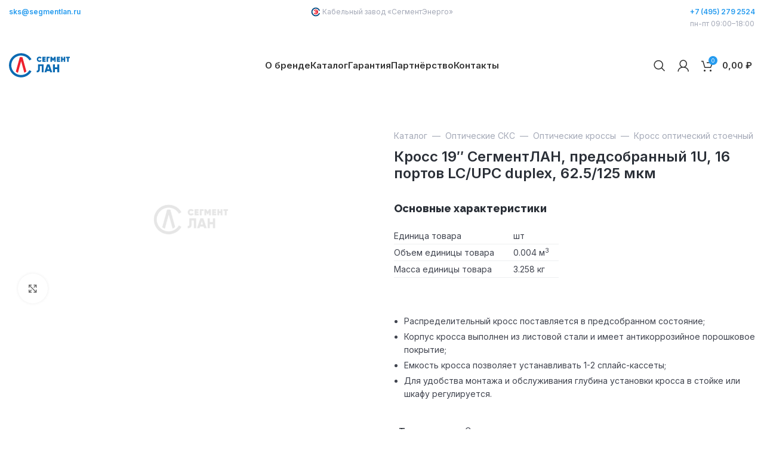

--- FILE ---
content_type: text/html; charset=UTF-8
request_url: https://segmentlan.ru/product/kross-19-segmentlan-predsobrannyj-1u-16-portov-lc-upc-duplex-62-5-125-mkm/
body_size: 24838
content:
<!DOCTYPE html>
<html lang="ru-RU">
<head>
	<meta charset="UTF-8">
	<link rel="profile" href="https://gmpg.org/xfn/11">
	<link rel="pingback" href="https://segmentlan.ru/xmlrpc.php">

			<script>window.MSInputMethodContext && document.documentMode && document.write('<script src="https://segmentlan.ru/wp-content/themes/woodmart/js/libs/ie11CustomProperties.min.js"><\/script>');</script>
		<meta name='robots' content='index, follow, max-image-preview:large, max-snippet:-1, max-video-preview:-1' />

	<!-- This site is optimized with the Yoast SEO plugin v25.6 - https://yoast.com/wordpress/plugins/seo/ -->
	<title>Кросс 19&quot; СегментЛАН, предсобранный 1U, 16 портов LC/UPC duplex, 62.5/125 мкм &#8211; СегментЛАН</title>
	<link rel="canonical" href="https://segmentlan.ru/product/kross-19-segmentlan-predsobrannyj-1u-16-portov-lc-upc-duplex-62-5-125-mkm/" />
	<meta property="og:locale" content="ru_RU" />
	<meta property="og:type" content="article" />
	<meta property="og:title" content="Кросс 19&quot; СегментЛАН, предсобранный 1U, 16 портов LC/UPC duplex, 62.5/125 мкм &#8211; СегментЛАН" />
	<meta property="og:description" content="Основные характеристики    Единица товара шт   Объем единицы товара 0.004 м3   Масса единицы товара 3.258 кг    &nbsp;  &nbsp;  &nbsp;  &nbsp;  &nbsp;   Распределительный кросс поставляется в предсобранном состояние;  Корпус кросса выполнен из листовой стали и имеет антикоррозийное порошковое покрытие;  Емкость кросса позволяет устанавливать 1-2 сплайс-кассеты;  Для удобства монтажа и обслуживания глубина установки кросса в стойке или шкафу регулируется." />
	<meta property="og:url" content="https://segmentlan.ru/product/kross-19-segmentlan-predsobrannyj-1u-16-portov-lc-upc-duplex-62-5-125-mkm/" />
	<meta property="og:site_name" content="СегментЛАН" />
	<meta property="article:modified_time" content="2023-07-31T12:05:23+00:00" />
	<meta name="twitter:card" content="summary_large_image" />
	<meta name="twitter:label1" content="Примерное время для чтения" />
	<meta name="twitter:data1" content="2 минуты" />
	<script type="application/ld+json" class="yoast-schema-graph">{"@context":"https://schema.org","@graph":[{"@type":["WebPage","ItemPage"],"@id":"https://segmentlan.ru/product/kross-19-segmentlan-predsobrannyj-1u-16-portov-lc-upc-duplex-62-5-125-mkm/","url":"https://segmentlan.ru/product/kross-19-segmentlan-predsobrannyj-1u-16-portov-lc-upc-duplex-62-5-125-mkm/","name":"Кросс 19\" СегментЛАН, предсобранный 1U, 16 портов LC/UPC duplex, 62.5/125 мкм &#8211; СегментЛАН","isPartOf":{"@id":"https://segmentlan.ru/#website"},"datePublished":"2023-05-24T18:19:05+00:00","dateModified":"2023-07-31T12:05:23+00:00","breadcrumb":{"@id":"https://segmentlan.ru/product/kross-19-segmentlan-predsobrannyj-1u-16-portov-lc-upc-duplex-62-5-125-mkm/#breadcrumb"},"inLanguage":"ru-RU","potentialAction":[{"@type":"ReadAction","target":["https://segmentlan.ru/product/kross-19-segmentlan-predsobrannyj-1u-16-portov-lc-upc-duplex-62-5-125-mkm/"]}]},{"@type":"BreadcrumbList","@id":"https://segmentlan.ru/product/kross-19-segmentlan-predsobrannyj-1u-16-portov-lc-upc-duplex-62-5-125-mkm/#breadcrumb","itemListElement":[{"@type":"ListItem","position":1,"name":"Каталог","item":"https://segmentlan.ru/catalog/"},{"@type":"ListItem","position":2,"name":"Оптические СКС","item":"https://segmentlan.ru/product-category/opticheskie-sks/"},{"@type":"ListItem","position":3,"name":"Оптические кроссы","item":"https://segmentlan.ru/product-category/opticheskie-sks/optic-kross/"},{"@type":"ListItem","position":4,"name":"Кросс оптический стоечный","item":"https://segmentlan.ru/product-category/opticheskie-sks/optic-kross/cross-ctoechnyy/"},{"@type":"ListItem","position":5,"name":"Кросс 19&#8243; СегментЛАН, предсобранный 1U, 16 портов LC/UPC duplex, 62.5/125 мкм"}]},{"@type":"WebSite","@id":"https://segmentlan.ru/#website","url":"https://segmentlan.ru/","name":"СегментЛАН","description":"Оборудование для структурированных кабельных сетей","publisher":{"@id":"https://segmentlan.ru/#organization"},"potentialAction":[{"@type":"SearchAction","target":{"@type":"EntryPoint","urlTemplate":"https://segmentlan.ru/?s={search_term_string}"},"query-input":{"@type":"PropertyValueSpecification","valueRequired":true,"valueName":"search_term_string"}}],"inLanguage":"ru-RU"},{"@type":"Organization","@id":"https://segmentlan.ru/#organization","name":"СегментЛАН","url":"https://segmentlan.ru/","logo":{"@type":"ImageObject","inLanguage":"ru-RU","@id":"https://segmentlan.ru/#/schema/logo/image/","url":"https://segmentlan.ru/wp-content/uploads/2022/10/sl-logo-color.svg","contentUrl":"https://segmentlan.ru/wp-content/uploads/2022/10/sl-logo-color.svg","width":519,"height":207,"caption":"СегментЛАН"},"image":{"@id":"https://segmentlan.ru/#/schema/logo/image/"}}]}</script>
	<!-- / Yoast SEO plugin. -->


<link rel='dns-prefetch' href='//fonts.googleapis.com' />
<link rel="alternate" type="application/rss+xml" title="СегментЛАН &raquo; Лента" href="https://segmentlan.ru/feed/" />
<link rel="alternate" type="application/rss+xml" title="СегментЛАН &raquo; Лента комментариев" href="https://segmentlan.ru/comments/feed/" />
<link rel='stylesheet' id='bootstrap-css' href='https://segmentlan.ru/wp-content/themes/woodmart/css/bootstrap-light.min.css?ver=7.1.0'  media='all' />
<link rel='stylesheet' id='woodmart-style-css' href='https://segmentlan.ru/wp-content/themes/woodmart/css/parts/base.min.css?ver=7.1.0'  media='all' />
<link rel='stylesheet' id='wd-widget-price-filter-css' href='https://segmentlan.ru/wp-content/themes/woodmart/css/parts/woo-widget-price-filter.min.css?ver=7.1.0'  media='all' />
<style id='qsm-quiz-style-inline-css' type='text/css'>


</style>
<style id='safe-svg-svg-icon-style-inline-css' type='text/css'>
.safe-svg-cover{text-align:center}.safe-svg-cover .safe-svg-inside{display:inline-block;max-width:100%}.safe-svg-cover svg{fill:currentColor;height:100%;max-height:100%;max-width:100%;width:100%}

</style>
<style id='fpf-template-selector-style-inline-css' type='text/css'>
.wp-block-fpf-template-selector{max-width:100%!important;width:100%}.wp-block-fpf-template-selector .form-row .input-text,.wp-block-fpf-template-selector .form-row select{background-color:#fff;border:1px solid rgba(32,7,7,.8);border-radius:4px;box-sizing:border-box;color:#000;display:block;font-family:inherit;font-size:.875rem;font-weight:400;height:auto;letter-spacing:normal;line-height:normal;margin:0;padding:.9rem 1.1rem;width:100%}.wp-block-fpf-template-selector .form-row label{display:block;line-height:2;margin-bottom:.7em}.wp-block-fpf-template-selector .form-row select{-webkit-appearance:none;-moz-appearance:none;appearance:none;background-image:url([data-uri]);background-position:calc(100% - 1.1rem) 50%;background-repeat:no-repeat;background-size:16px;cursor:pointer;padding-right:3em}

</style>
<style id='classic-theme-styles-inline-css' type='text/css'>
/*! This file is auto-generated */
.wp-block-button__link{color:#fff;background-color:#32373c;border-radius:9999px;box-shadow:none;text-decoration:none;padding:calc(.667em + 2px) calc(1.333em + 2px);font-size:1.125em}.wp-block-file__button{background:#32373c;color:#fff;text-decoration:none}
</style>
<style id='woocommerce-inline-inline-css' type='text/css'>
.woocommerce form .form-row .required { visibility: visible; }
</style>
<link rel='stylesheet' id='fpf_front-css' href='https://segmentlan.ru/wp-content/plugins/flexible-product-fields/assets/css/front.min.css?ver=2.12.1.70'  media='all' />
<link rel='stylesheet' id='fpf_new_front-css' href='https://segmentlan.ru/wp-content/plugins/flexible-product-fields/assets/css/new-front.css?ver=2.12.1.70'  media='all' />
<link rel='stylesheet' id='brands-styles-css' href='https://segmentlan.ru/wp-content/plugins/woocommerce/assets/css/brands.css?ver=9.8.6'  media='all' />
<link rel='stylesheet' id='js_composer_front-css' href='https://segmentlan.ru/wp-content/plugins/js_composer%20new/assets/css/js_composer.min.css?ver=6.10.0'  media='all' />
<link rel='stylesheet' id='mlk_pc/css/woocommerce-css' href='https://segmentlan.ru/wp-content/plugins/product-configurator-for-woocommerce/assets/css/woocommerce.css?ver=1.5.10'  media='all' />
<link rel='stylesheet' id='um_modal-css' href='https://segmentlan.ru/wp-content/plugins/ultimate-member/assets/css/um-modal.min.css?ver=2.11.1'  media='all' />
<link rel='stylesheet' id='um_ui-css' href='https://segmentlan.ru/wp-content/plugins/ultimate-member/assets/libs/jquery-ui/jquery-ui.min.css?ver=1.13.2'  media='all' />
<link rel='stylesheet' id='um_tipsy-css' href='https://segmentlan.ru/wp-content/plugins/ultimate-member/assets/libs/tipsy/tipsy.min.css?ver=1.0.0a'  media='all' />
<link rel='stylesheet' id='um_raty-css' href='https://segmentlan.ru/wp-content/plugins/ultimate-member/assets/libs/raty/um-raty.min.css?ver=2.6.0'  media='all' />
<link rel='stylesheet' id='select2-css' href='https://segmentlan.ru/wp-content/plugins/ultimate-member/assets/libs/select2/select2.min.css?ver=4.0.13'  media='all' />
<link rel='stylesheet' id='um_fileupload-css' href='https://segmentlan.ru/wp-content/plugins/ultimate-member/assets/css/um-fileupload.min.css?ver=2.11.1'  media='all' />
<link rel='stylesheet' id='um_confirm-css' href='https://segmentlan.ru/wp-content/plugins/ultimate-member/assets/libs/um-confirm/um-confirm.min.css?ver=1.0'  media='all' />
<link rel='stylesheet' id='um_datetime-css' href='https://segmentlan.ru/wp-content/plugins/ultimate-member/assets/libs/pickadate/default.min.css?ver=3.6.2'  media='all' />
<link rel='stylesheet' id='um_datetime_date-css' href='https://segmentlan.ru/wp-content/plugins/ultimate-member/assets/libs/pickadate/default.date.min.css?ver=3.6.2'  media='all' />
<link rel='stylesheet' id='um_datetime_time-css' href='https://segmentlan.ru/wp-content/plugins/ultimate-member/assets/libs/pickadate/default.time.min.css?ver=3.6.2'  media='all' />
<link rel='stylesheet' id='um_fonticons_ii-css' href='https://segmentlan.ru/wp-content/plugins/ultimate-member/assets/libs/legacy/fonticons/fonticons-ii.min.css?ver=2.11.1'  media='all' />
<link rel='stylesheet' id='um_fonticons_fa-css' href='https://segmentlan.ru/wp-content/plugins/ultimate-member/assets/libs/legacy/fonticons/fonticons-fa.min.css?ver=2.11.1'  media='all' />
<link rel='stylesheet' id='um_fontawesome-css' href='https://segmentlan.ru/wp-content/plugins/ultimate-member/assets/css/um-fontawesome.min.css?ver=6.5.2'  media='all' />
<link rel='stylesheet' id='um_common-css' href='https://segmentlan.ru/wp-content/plugins/ultimate-member/assets/css/common.min.css?ver=2.11.1'  media='all' />
<link rel='stylesheet' id='um_responsive-css' href='https://segmentlan.ru/wp-content/plugins/ultimate-member/assets/css/um-responsive.min.css?ver=2.11.1'  media='all' />
<link rel='stylesheet' id='um_styles-css' href='https://segmentlan.ru/wp-content/plugins/ultimate-member/assets/css/um-styles.min.css?ver=2.11.1'  media='all' />
<link rel='stylesheet' id='um_crop-css' href='https://segmentlan.ru/wp-content/plugins/ultimate-member/assets/libs/cropper/cropper.min.css?ver=1.6.1'  media='all' />
<link rel='stylesheet' id='um_profile-css' href='https://segmentlan.ru/wp-content/plugins/ultimate-member/assets/css/um-profile.min.css?ver=2.11.1'  media='all' />
<link rel='stylesheet' id='um_account-css' href='https://segmentlan.ru/wp-content/plugins/ultimate-member/assets/css/um-account.min.css?ver=2.11.1'  media='all' />
<link rel='stylesheet' id='um_misc-css' href='https://segmentlan.ru/wp-content/plugins/ultimate-member/assets/css/um-misc.min.css?ver=2.11.1'  media='all' />
<link rel='stylesheet' id='um_default_css-css' href='https://segmentlan.ru/wp-content/plugins/ultimate-member/assets/css/um-old-default.min.css?ver=2.11.1'  media='all' />
<link rel='stylesheet' id='wd-widget-wd-recent-posts-css' href='https://segmentlan.ru/wp-content/themes/woodmart/css/parts/widget-wd-recent-posts.min.css?ver=7.1.0'  media='all' />
<link rel='stylesheet' id='wd-widget-nav-css' href='https://segmentlan.ru/wp-content/themes/woodmart/css/parts/widget-nav.min.css?ver=7.1.0'  media='all' />
<link rel='stylesheet' id='wd-widget-layered-nav-stock-status-css' href='https://segmentlan.ru/wp-content/themes/woodmart/css/parts/woo-widget-layered-nav-stock-status.min.css?ver=7.1.0'  media='all' />
<link rel='stylesheet' id='wd-widget-product-list-css' href='https://segmentlan.ru/wp-content/themes/woodmart/css/parts/woo-widget-product-list.min.css?ver=7.1.0'  media='all' />
<link rel='stylesheet' id='wd-wpcf7-css' href='https://segmentlan.ru/wp-content/themes/woodmart/css/parts/int-wpcf7.min.css?ver=7.1.0'  media='all' />
<link rel='stylesheet' id='wd-wpbakery-base-css' href='https://segmentlan.ru/wp-content/themes/woodmart/css/parts/int-wpb-base.min.css?ver=7.1.0'  media='all' />
<link rel='stylesheet' id='wd-wpbakery-base-deprecated-css' href='https://segmentlan.ru/wp-content/themes/woodmart/css/parts/int-wpb-base-deprecated.min.css?ver=7.1.0'  media='all' />
<link rel='stylesheet' id='wd-woocommerce-base-css' href='https://segmentlan.ru/wp-content/themes/woodmart/css/parts/woocommerce-base.min.css?ver=7.1.0'  media='all' />
<link rel='stylesheet' id='wd-mod-star-rating-css' href='https://segmentlan.ru/wp-content/themes/woodmart/css/parts/mod-star-rating.min.css?ver=7.1.0'  media='all' />
<link rel='stylesheet' id='wd-woo-el-track-order-css' href='https://segmentlan.ru/wp-content/themes/woodmart/css/parts/woo-el-track-order.min.css?ver=7.1.0'  media='all' />
<link rel='stylesheet' id='wd-woo-mod-quantity-css' href='https://segmentlan.ru/wp-content/themes/woodmart/css/parts/woo-mod-quantity.min.css?ver=7.1.0'  media='all' />
<link rel='stylesheet' id='wd-woo-single-prod-el-base-css' href='https://segmentlan.ru/wp-content/themes/woodmart/css/parts/woo-single-prod-el-base.min.css?ver=7.1.0'  media='all' />
<link rel='stylesheet' id='wd-woo-mod-stock-status-css' href='https://segmentlan.ru/wp-content/themes/woodmart/css/parts/woo-mod-stock-status.min.css?ver=7.1.0'  media='all' />
<link rel='stylesheet' id='wd-woo-mod-shop-attributes-css' href='https://segmentlan.ru/wp-content/themes/woodmart/css/parts/woo-mod-shop-attributes.min.css?ver=7.1.0'  media='all' />
<link rel='stylesheet' id='wd-opt-form-underline-css' href='https://segmentlan.ru/wp-content/themes/woodmart/css/parts/opt-form-underline.min.css?ver=7.1.0'  media='all' />
<link rel='stylesheet' id='child-style-css' href='https://segmentlan.ru/wp-content/themes/woodmart-child/style.css?ver=7.1.0'  media='all' />
<link rel='stylesheet' id='wd-header-base-css' href='https://segmentlan.ru/wp-content/themes/woodmart/css/parts/header-base.min.css?ver=7.1.0'  media='all' />
<link rel='stylesheet' id='wd-mod-tools-css' href='https://segmentlan.ru/wp-content/themes/woodmart/css/parts/mod-tools.min.css?ver=7.1.0'  media='all' />
<link rel='stylesheet' id='wd-header-elements-base-css' href='https://segmentlan.ru/wp-content/themes/woodmart/css/parts/header-el-base.min.css?ver=7.1.0'  media='all' />
<link rel='stylesheet' id='wd-header-search-css' href='https://segmentlan.ru/wp-content/themes/woodmart/css/parts/header-el-search.min.css?ver=7.1.0'  media='all' />
<link rel='stylesheet' id='wd-header-my-account-dropdown-css' href='https://segmentlan.ru/wp-content/themes/woodmart/css/parts/header-el-my-account-dropdown.min.css?ver=7.1.0'  media='all' />
<link rel='stylesheet' id='wd-woo-mod-login-form-css' href='https://segmentlan.ru/wp-content/themes/woodmart/css/parts/woo-mod-login-form.min.css?ver=7.1.0'  media='all' />
<link rel='stylesheet' id='wd-header-my-account-css' href='https://segmentlan.ru/wp-content/themes/woodmart/css/parts/header-el-my-account.min.css?ver=7.1.0'  media='all' />
<link rel='stylesheet' id='wd-header-cart-css' href='https://segmentlan.ru/wp-content/themes/woodmart/css/parts/header-el-cart.min.css?ver=7.1.0'  media='all' />
<link rel='stylesheet' id='wd-widget-shopping-cart-css' href='https://segmentlan.ru/wp-content/themes/woodmart/css/parts/woo-widget-shopping-cart.min.css?ver=7.1.0'  media='all' />
<link rel='stylesheet' id='wd-header-cart-side-css' href='https://segmentlan.ru/wp-content/themes/woodmart/css/parts/header-el-cart-side.min.css?ver=7.1.0'  media='all' />
<link rel='stylesheet' id='wd-woo-single-prod-builder-css' href='https://segmentlan.ru/wp-content/themes/woodmart/css/parts/woo-single-prod-builder.min.css?ver=7.1.0'  media='all' />
<link rel='stylesheet' id='wd-woo-single-prod-el-gallery-css' href='https://segmentlan.ru/wp-content/themes/woodmart/css/parts/woo-single-prod-el-gallery.min.css?ver=7.1.0'  media='all' />
<link rel='stylesheet' id='wd-owl-carousel-css' href='https://segmentlan.ru/wp-content/themes/woodmart/css/parts/lib-owl-carousel.min.css?ver=7.1.0'  media='all' />
<link rel='stylesheet' id='wd-photoswipe-css' href='https://segmentlan.ru/wp-content/themes/woodmart/css/parts/lib-photoswipe.min.css?ver=7.1.0'  media='all' />
<link rel='stylesheet' id='wd-add-to-cart-popup-css' href='https://segmentlan.ru/wp-content/themes/woodmart/css/parts/woo-opt-add-to-cart-popup.min.css?ver=7.1.0'  media='all' />
<link rel='stylesheet' id='wd-mfp-popup-css' href='https://segmentlan.ru/wp-content/themes/woodmart/css/parts/lib-magnific-popup.min.css?ver=7.1.0'  media='all' />
<link rel='stylesheet' id='wd-section-title-css' href='https://segmentlan.ru/wp-content/themes/woodmart/css/parts/el-section-title.min.css?ver=7.1.0'  media='all' />
<link rel='stylesheet' id='wd-mod-highlighted-text-css' href='https://segmentlan.ru/wp-content/themes/woodmart/css/parts/mod-highlighted-text.min.css?ver=7.1.0'  media='all' />
<link rel='stylesheet' id='wd-text-block-css' href='https://segmentlan.ru/wp-content/themes/woodmart/css/parts/el-text-block.min.css?ver=7.1.0'  media='all' />
<link rel='stylesheet' id='wd-product-loop-css' href='https://segmentlan.ru/wp-content/themes/woodmart/css/parts/woo-product-loop.min.css?ver=7.1.0'  media='all' />
<link rel='stylesheet' id='wd-product-loop-info-css' href='https://segmentlan.ru/wp-content/themes/woodmart/css/parts/woo-product-loop-info.min.css?ver=7.1.0'  media='all' />
<link rel='stylesheet' id='wd-bordered-product-css' href='https://segmentlan.ru/wp-content/themes/woodmart/css/parts/woo-opt-bordered-product.min.css?ver=7.1.0'  media='all' />
<link rel='stylesheet' id='wd-woo-opt-title-limit-css' href='https://segmentlan.ru/wp-content/themes/woodmart/css/parts/woo-opt-title-limit.min.css?ver=7.1.0'  media='all' />
<link rel='stylesheet' id='wd-widget-collapse-css' href='https://segmentlan.ru/wp-content/themes/woodmart/css/parts/opt-widget-collapse.min.css?ver=7.1.0'  media='all' />
<link rel='stylesheet' id='wd-scroll-top-css' href='https://segmentlan.ru/wp-content/themes/woodmart/css/parts/opt-scrolltotop.min.css?ver=7.1.0'  media='all' />
<link rel='stylesheet' id='wd-wd-search-results-css' href='https://segmentlan.ru/wp-content/themes/woodmart/css/parts/wd-search-results.min.css?ver=7.1.0'  media='all' />
<link rel='stylesheet' id='wd-header-search-fullscreen-css' href='https://segmentlan.ru/wp-content/themes/woodmart/css/parts/header-el-search-fullscreen-general.min.css?ver=7.1.0'  media='all' />
<link rel='stylesheet' id='wd-header-search-fullscreen-1-css' href='https://segmentlan.ru/wp-content/themes/woodmart/css/parts/header-el-search-fullscreen-1.min.css?ver=7.1.0'  media='all' />
<link rel='stylesheet' id='wd-wd-search-form-css' href='https://segmentlan.ru/wp-content/themes/woodmart/css/parts/wd-search-form.min.css?ver=7.1.0'  media='all' />
<link rel='stylesheet' id='wd-bottom-toolbar-css' href='https://segmentlan.ru/wp-content/themes/woodmart/css/parts/opt-bottom-toolbar.min.css?ver=7.1.0'  media='all' />
<link rel='stylesheet' id='xts-style-default_header-css' href='https://segmentlan.ru/wp-content/uploads/xts-default_header-1694762533.css?ver=7.1.0'  media='all' />
<link rel='stylesheet' id='xts-style-theme_settings_default-css' href='https://segmentlan.ru/wp-content/uploads/xts-theme_settings_default-1702638187.css?ver=7.1.0'  media='all' />
<link rel='stylesheet' id='xts-google-fonts-css' href='https://fonts.googleapis.com/css?family=Inter%3A400%2C600%7CRaleway%3A400%2C600%2C800&#038;ver=7.1.0'  media='all' />
<script  src="https://segmentlan.ru/wp-includes/js/jquery/jquery.min.js?ver=3.7.1" id="jquery-core-js"></script>
<script  src="https://segmentlan.ru/wp-includes/js/jquery/jquery-migrate.min.js?ver=3.4.1" id="jquery-migrate-js"></script>
<script  src="https://segmentlan.ru/wp-content/plugins/js-support-ticket/includes/js/common.js?ver=6.6.4" id="commonjs-js"></script>
<script  src="https://segmentlan.ru/wp-content/plugins/js-support-ticket/includes/js/responsivetable.js?ver=6.6.4" id="responsivetablejs-js"></script>
<script  src="https://segmentlan.ru/wp-content/plugins/js-support-ticket/includes/js/jquery.form-validator.js?ver=6.6.4" id="jsst-formvalidator-js"></script>
<script  id="jsst-formvalidator-js-after">
/* <![CDATA[ */
        jQuery.formUtils.LANG = {
            errorTitle: "Не удалось отправить форму!",
            requiredFields: "Вы не ответили на все обязательные поля",
            badTime: "Вы не дали правильное время",
            badEmail: "Вы не указали правильный адрес электронной почты",
            badTelephone: "Вы не указали правильный номер телефона",
            badSecurityAnswer: "Вы не дали правильный ответ на секретный вопрос",
            badDate: "Вы не указали правильную дату",
            lengthBadStart: "Входное значение должно быть между",
            lengthBadEnd: "персонажи",
            lengthTooLongStart: "Входное значение длиннее, чем",
            lengthTooShortStart: "Входное значение короче",
            notConfirmed: "Входные значения не могут быть подтверждены",
            badDomain: "Неверное значение домена",
            badUrl: "Входное значение не является правильным URL",
            badCustomVal: "Неверное значение",
            badInt: "Введенное значение не было правильным числом",
            badSecurityNumber: "Ваш номер социального страхования был неверным",
            badUKVatAnswer: "Неверный номер НДС в Великобритании",
            badStrength: "Пароль недостаточно надежен",
            badNumberOfSelectedOptionsStart: "Вы должны выбрать хотя бы",
            badNumberOfSelectedOptionsEnd: "ответы",
            badAlphaNumeric: "Входное значение может содержать только буквенно-цифровые символы",
            badAlphaNumericExtra: "а также",
            wrongFileSize: "Файл, который вы пытаетесь загрузить, слишком велик",
            wrongFileType: "Файл, который вы пытаетесь загрузить, имеет неправильный тип",
            groupCheckedRangeStart: "Пожалуйста, выберите между",
            groupCheckedTooFewStart: "Пожалуйста, выберите хотя бы",
            groupCheckedTooManyStart: "Пожалуйста, выберите максимум",
            groupCheckedEnd: " item(s)",
            badCreditCard: "Неверный номер кредитной карты",
            badCVV: "Номер CVV был неверным"
        };
        
/* ]]> */
</script>
<script  src="https://segmentlan.ru/wp-content/plugins/wp-yandex-metrika/assets/YmEc.min.js?ver=1.2.2" id="wp-yandex-metrika_YmEc-js"></script>
<script  id="wp-yandex-metrika_YmEc-js-after">
/* <![CDATA[ */
window.tmpwpym={datalayername:'DataLayer',counters:JSON.parse('[{"number":"92028544","webvisor":"1"},{"number":"94954385","webvisor":"1"}]'),targets:JSON.parse('[]')};
/* ]]> */
</script>
<script  src="https://segmentlan.ru/wp-content/plugins/wp-yandex-metrika/assets/frontend.min.js?ver=1.2.2" id="wp-yandex-metrika_frontend-js"></script>
<script  src="https://segmentlan.ru/wp-content/plugins/woocommerce/assets/js/jquery-blockui/jquery.blockUI.min.js?ver=2.7.0-wc.9.8.6" id="jquery-blockui-js" data-wp-strategy="defer"></script>
<script type="text/javascript" id="wc-add-to-cart-js-extra">
/* <![CDATA[ */
var wc_add_to_cart_params = {"ajax_url":"\/wp-admin\/admin-ajax.php","wc_ajax_url":"\/?wc-ajax=%%endpoint%%","i18n_view_cart":"\u041f\u0440\u043e\u0441\u043c\u043e\u0442\u0440 \u043a\u043e\u0440\u0437\u0438\u043d\u044b","cart_url":"https:\/\/segmentlan.ru\/cart\/","is_cart":"","cart_redirect_after_add":"no"};
/* ]]> */
</script>
<script  src="https://segmentlan.ru/wp-content/plugins/woocommerce/assets/js/frontend/add-to-cart.min.js?ver=9.8.6" id="wc-add-to-cart-js" data-wp-strategy="defer"></script>
<script  src="https://segmentlan.ru/wp-content/plugins/woocommerce/assets/js/zoom/jquery.zoom.min.js?ver=1.7.21-wc.9.8.6" id="zoom-js" defer="defer" data-wp-strategy="defer"></script>
<script type="text/javascript" id="wc-single-product-js-extra">
/* <![CDATA[ */
var wc_single_product_params = {"i18n_required_rating_text":"\u041f\u043e\u0436\u0430\u043b\u0443\u0439\u0441\u0442\u0430, \u043f\u043e\u0441\u0442\u0430\u0432\u044c\u0442\u0435 \u043e\u0446\u0435\u043d\u043a\u0443","i18n_rating_options":["1 \u0438\u0437 5 \u0437\u0432\u0451\u0437\u0434","2 \u0438\u0437 5 \u0437\u0432\u0451\u0437\u0434","3 \u0438\u0437 5 \u0437\u0432\u0451\u0437\u0434","4 \u0438\u0437 5 \u0437\u0432\u0451\u0437\u0434","5 \u0438\u0437 5 \u0437\u0432\u0451\u0437\u0434"],"i18n_product_gallery_trigger_text":"\u041f\u0440\u043e\u0441\u043c\u043e\u0442\u0440 \u0433\u0430\u043b\u0435\u0440\u0435\u0438 \u0438\u0437\u043e\u0431\u0440\u0430\u0436\u0435\u043d\u0438\u0439 \u0432 \u043f\u043e\u043b\u043d\u043e\u044d\u043a\u0440\u0430\u043d\u043d\u043e\u043c \u0440\u0435\u0436\u0438\u043c\u0435","review_rating_required":"yes","flexslider":{"rtl":false,"animation":"slide","smoothHeight":true,"directionNav":false,"controlNav":"thumbnails","slideshow":false,"animationSpeed":500,"animationLoop":false,"allowOneSlide":false},"zoom_enabled":"","zoom_options":[],"photoswipe_enabled":"","photoswipe_options":{"shareEl":false,"closeOnScroll":false,"history":false,"hideAnimationDuration":0,"showAnimationDuration":0},"flexslider_enabled":""};
/* ]]> */
</script>
<script  src="https://segmentlan.ru/wp-content/plugins/woocommerce/assets/js/frontend/single-product.min.js?ver=9.8.6" id="wc-single-product-js" defer="defer" data-wp-strategy="defer"></script>
<script  src="https://segmentlan.ru/wp-content/plugins/woocommerce/assets/js/js-cookie/js.cookie.min.js?ver=2.1.4-wc.9.8.6" id="js-cookie-js" defer="defer" data-wp-strategy="defer"></script>
<script type="text/javascript" id="woocommerce-js-extra">
/* <![CDATA[ */
var woocommerce_params = {"ajax_url":"\/wp-admin\/admin-ajax.php","wc_ajax_url":"\/?wc-ajax=%%endpoint%%","i18n_password_show":"\u041f\u043e\u043a\u0430\u0437\u0430\u0442\u044c \u043f\u0430\u0440\u043e\u043b\u044c","i18n_password_hide":"\u0421\u043a\u0440\u044b\u0442\u044c \u043f\u0430\u0440\u043e\u043b\u044c"};
/* ]]> */
</script>
<script  src="https://segmentlan.ru/wp-content/plugins/woocommerce/assets/js/frontend/woocommerce.min.js?ver=9.8.6" id="woocommerce-js" defer="defer" data-wp-strategy="defer"></script>
<script type="text/javascript" id="fpf_product-js-extra">
/* <![CDATA[ */
var fpf_product = {"total":"Total","currency_format_num_decimals":"2","currency_format_symbol":"\u20bd","currency_format_decimal_sep":",","currency_format_thousand_sep":"\u2009","currency_format":"%v\u00a0%s","fields_rules":[],"fpf_fields":[],"fpf_product_price":"0"};
/* ]]> */
</script>
<script  src="https://segmentlan.ru/wp-content/plugins/flexible-product-fields/assets/js/fpf_product.min.js?ver=2.12.1.70" id="fpf_product-js"></script>
<script  src="https://segmentlan.ru/wp-content/plugins/js_composer%20new/assets/js/vendors/woocommerce-add-to-cart.js?ver=6.10.0" id="vc_woocommerce-add-to-cart-js-js"></script>
<script  src="https://segmentlan.ru/wp-content/themes/woodmart/js/libs/device.min.js?ver=7.1.0" id="wd-device-library-js"></script>
<script type="text/javascript" id="mkl_pc/general-js-extra">
/* <![CDATA[ */
var mkl_pc_general = {"ajaxurl":"https:\/\/segmentlan.ru\/wp-admin\/admin-ajax.php"};
/* ]]> */
</script>
<script  src="https://segmentlan.ru/wp-content/plugins/product-configurator-for-woocommerce/assets/js/general.min.js?ver=1765828656" id="mkl_pc/general-js"></script>
<script  src="https://segmentlan.ru/wp-content/plugins/ultimate-member/assets/js/um-gdpr.min.js?ver=2.11.1" id="um-gdpr-js"></script>
<link rel="https://api.w.org/" href="https://segmentlan.ru/wp-json/" /><link rel="alternate" title="JSON" type="application/json" href="https://segmentlan.ru/wp-json/wp/v2/product/8814" /><link rel="EditURI" type="application/rsd+xml" title="RSD" href="https://segmentlan.ru/xmlrpc.php?rsd" />
<meta name="generator" content="WordPress 6.6.4" />
<meta name="generator" content="WooCommerce 9.8.6" />
<link rel='shortlink' href='https://segmentlan.ru/?p=8814' />
<link rel="alternate" title="oEmbed (JSON)" type="application/json+oembed" href="https://segmentlan.ru/wp-json/oembed/1.0/embed?url=https%3A%2F%2Fsegmentlan.ru%2Fproduct%2Fkross-19-segmentlan-predsobrannyj-1u-16-portov-lc-upc-duplex-62-5-125-mkm%2F" />
<link rel="alternate" title="oEmbed (XML)" type="text/xml+oembed" href="https://segmentlan.ru/wp-json/oembed/1.0/embed?url=https%3A%2F%2Fsegmentlan.ru%2Fproduct%2Fkross-19-segmentlan-predsobrannyj-1u-16-portov-lc-upc-duplex-62-5-125-mkm%2F&#038;format=xml" />
<meta name="verification" content="f612c7d25f5690ad41496fcfdbf8d1" />					<meta name="viewport" content="width=device-width, initial-scale=1.0, maximum-scale=1.0, user-scalable=no">
										<noscript><style>.woocommerce-product-gallery{ opacity: 1 !important; }</style></noscript>
	<meta name="generator" content="Powered by WPBakery Page Builder - drag and drop page builder for WordPress."/>
        <!-- Yandex.Metrica counter -->
        <script type="text/javascript">
            (function (m, e, t, r, i, k, a) {
                m[i] = m[i] || function () {
                    (m[i].a = m[i].a || []).push(arguments)
                };
                m[i].l = 1 * new Date();
                k = e.createElement(t), a = e.getElementsByTagName(t)[0], k.async = 1, k.src = r, a.parentNode.insertBefore(k, a)
            })

            (window, document, "script", "https://mc.yandex.ru/metrika/tag.js", "ym");

            ym("92028544", "init", {
                clickmap: true,
                trackLinks: true,
                accurateTrackBounce: true,
                webvisor: true,
                ecommerce: "DataLayer",
                params: {
                    __ym: {
                        "ymCmsPlugin": {
                            "cms": "wordpress",
                            "cmsVersion":"6.6",
                            "pluginVersion": "1.2.2",
                            "ymCmsRip": "1545836358"
                        }
                    }
                }
            });
        </script>
        <!-- /Yandex.Metrica counter -->
                <!-- Yandex.Metrica counter -->
        <script type="text/javascript">
            (function (m, e, t, r, i, k, a) {
                m[i] = m[i] || function () {
                    (m[i].a = m[i].a || []).push(arguments)
                };
                m[i].l = 1 * new Date();
                k = e.createElement(t), a = e.getElementsByTagName(t)[0], k.async = 1, k.src = r, a.parentNode.insertBefore(k, a)
            })

            (window, document, "script", "https://mc.yandex.ru/metrika/tag.js", "ym");

            ym("94954385", "init", {
                clickmap: true,
                trackLinks: true,
                accurateTrackBounce: true,
                webvisor: true,
                ecommerce: "DataLayer",
                params: {
                    __ym: {
                        "ymCmsPlugin": {
                            "cms": "wordpress",
                            "cmsVersion":"6.6",
                            "pluginVersion": "1.2.2",
                            "ymCmsRip": "1545836358"
                        }
                    }
                }
            });
        </script>
        <!-- /Yandex.Metrica counter -->
        <link rel="icon" href="https://segmentlan.ru/wp-content/uploads/cropped-android-chrome-512x512-1-32x32.png" sizes="32x32" />
<link rel="icon" href="https://segmentlan.ru/wp-content/uploads/cropped-android-chrome-512x512-1-192x192.png" sizes="192x192" />
<link rel="apple-touch-icon" href="https://segmentlan.ru/wp-content/uploads/cropped-android-chrome-512x512-1-180x180.png" />
<meta name="msapplication-TileImage" content="https://segmentlan.ru/wp-content/uploads/cropped-android-chrome-512x512-1-270x270.png" />
<style>
		
		</style><noscript><style> .wpb_animate_when_almost_visible { opacity: 1; }</style></noscript></head>

<body class="product-template-default single single-product postid-8814 theme-woodmart woocommerce woocommerce-page woocommerce-no-js wrapper-custom form-style-underlined  woodmart-product-design-default woodmart-archive-shop woodmart-ajax-shop-on offcanvas-sidebar-mobile offcanvas-sidebar-tablet sticky-toolbar-on wpb-js-composer js-comp-ver-6.10.0 vc_responsive">
			<script type="text/javascript" id="wd-flicker-fix">// Flicker fix.</script>	
	
	<div class="website-wrapper">
									<header class="whb-header whb-default_header whb-sticky-shadow whb-scroll-stick whb-sticky-real whb-hide-on-scroll">
					<div class="whb-main-header">
	
<div class="whb-row whb-top-bar whb-not-sticky-row whb-without-bg whb-without-border whb-color-dark whb-flex-equal-sides whb-hidden-mobile">
	<div class="container">
		<div class="whb-flex-row whb-top-bar-inner">
			<div class="whb-column whb-col-left whb-visible-lg">
	
<div class="wd-header-text set-cont-mb-s reset-last-child  wd-inline"><a class="tel" href="mailto:sks@segmentlan.ru">sks@segmentlan.ru</a></div>
</div>
<div class="whb-column whb-col-center whb-visible-lg">
	
<div class="wd-header-text set-cont-mb-s reset-last-child  wd-inline"><svg width="16" height="16" viewBox="0 0 16 16" fill="none" xmlns="http://www.w3.org/2000/svg" style="
    margin-bottom: -4px;
">
<path d="M7.99996 15.3333C11.3567 15.3333 14.1867 13.078 15.0572 10H13.3244C12.5115 12.0487 10.4866 13.5 8.1173 13.5C5.03112 13.5 2.52928 11.0376 2.52928 8C2.52928 4.96244 5.03112 2.5 8.1173 2.5C10.4866 2.5 12.5115 3.95132 13.3244 6H15.0573C14.1867 2.922 11.3567 0.666668 7.99996 0.666668C3.94987 0.666668 0.666626 3.94991 0.666626 8C0.666626 12.0501 3.94987 15.3333 7.99996 15.3333Z" fill="#004880"></path>
<path d="M12 8C12 10.2091 10.2091 12 7.99998 12C6.38565 12 4.99468 11.0437 4.36267 9.66667H6.36698C6.78783 10.0791 7.36421 10.3333 7.99998 10.3333C8.93078 10.3333 9.73428 9.78832 10.1088 9L6.66665 9L6.66665 7L10.1088 7C9.73428 6.21169 8.93077 5.66667 7.99998 5.66667C7.36421 5.66667 6.78783 5.92094 6.36698 6.33334H4.36267C4.99468 4.95632 6.38565 4 7.99998 4C10.2091 4 12 5.79086 12 8Z" fill="#EE212E"></path>
</svg> Кабельный завод «<a href="https://segmentenergo.ru/">СегментЭнерго</a>»</div>
</div>
<div class="whb-column whb-col-right whb-visible-lg">
	
<div class="wd-header-text set-cont-mb-s reset-last-child  wd-inline"><a class="tel" href="tel:+74952792524">+7 (495) 279 2524</a>

<span class="schedule">пн-пт 09:00–18:00</span></div>
</div>
<div class="whb-column whb-col-mobile whb-hidden-lg whb-empty-column">
	</div>
		</div>
	</div>
</div>

<div class="whb-row whb-general-header whb-sticky-row whb-without-bg whb-without-border whb-color-dark whb-flex-equal-sides">
	<div class="container">
		<div class="whb-flex-row whb-general-header-inner">
			<div class="whb-column whb-col-left whb-visible-lg">
	<div class="site-logo">
	<a href="https://segmentlan.ru/" class="wd-logo wd-main-logo" rel="home">
		<img src="https://segmentlan.ru/wp-content/uploads/2022/10/sl-logo-color.svg" alt="СегментЛАН" style="max-width: 102px;" />	</a>
	</div>
</div>
<div class="whb-column whb-col-center whb-visible-lg">
	<div class="wd-header-nav wd-header-main-nav text-center wd-inline wd-design-1" role="navigation" aria-label="Главное меню">
	<ul id="menu-main-navigation-menu" class="menu wd-nav wd-nav-main wd-style-default wd-gap-s"><li id="menu-item-117" class="menu-item menu-item-type-post_type menu-item-object-page menu-item-117 item-level-0 menu-simple-dropdown wd-event-hover" ><a href="https://segmentlan.ru/o-brende/" class="woodmart-nav-link"><span class="nav-link-text">О бренде</span></a></li>
<li id="menu-item-75" class="menu-item menu-item-type-post_type menu-item-object-page current_page_parent menu-item-75 item-level-0 menu-simple-dropdown wd-event-hover" ><a href="https://segmentlan.ru/catalog/" class="woodmart-nav-link"><span class="nav-link-text">Каталог</span></a></li>
<li id="menu-item-7051" class="menu-item menu-item-type-post_type menu-item-object-page menu-item-7051 item-level-0 menu-simple-dropdown wd-event-hover" ><a href="https://segmentlan.ru/garantiya/" class="woodmart-nav-link"><span class="nav-link-text">Гарантия</span></a></li>
<li id="menu-item-7055" class="menu-item menu-item-type-post_type menu-item-object-page menu-item-7055 item-level-0 menu-simple-dropdown wd-event-hover" ><a href="https://segmentlan.ru/partnyorstvo/" class="woodmart-nav-link"><span class="nav-link-text">Партнёрство</span></a></li>
<li id="menu-item-7080" class="menu-item menu-item-type-post_type menu-item-object-page menu-item-7080 item-level-0 menu-simple-dropdown wd-event-hover" ><a href="https://segmentlan.ru/kontakty/" class="woodmart-nav-link"><span class="nav-link-text">Контакты</span></a></li>
</ul></div><!--END MAIN-NAV-->
</div>
<div class="whb-column whb-col-right whb-visible-lg">
	<div class="wd-header-search wd-tools-element wd-design-1 wd-style-icon wd-display-full-screen whb-duljtjrl87kj7pmuut6b" title="Поиск">
	<a href="javascript:void(0);" aria-label="Поиск">
		
			<span class="wd-tools-icon">
							</span>

			<span class="wd-tools-text">
				Поиск			</span>

			</a>
	</div>
<div class="wd-header-my-account wd-tools-element wd-event-hover wd-design-1 wd-account-style-icon whb-dyyfy44243gd59xdid21">
			<a href="https://segmentlan.ru/account/" title="Мой аккаунт">
			
				<span class="wd-tools-icon">
									</span>
				<span class="wd-tools-text">
				Вход / Регистрация			</span>

					</a>

		
					<div class="wd-dropdown wd-dropdown-register">
						<div class="login-dropdown-inner">
							<span class="wd-heading"><span class="title">Войти</span><a class="create-account-link" href="https://segmentlan.ru/account/?action=register">Зарегистрироваться</a></span>
										<form method="post" class="login woocommerce-form woocommerce-form-login
						" action="https://segmentlan.ru/account/" 			>

				
				
				<p class="woocommerce-FormRow woocommerce-FormRow--wide form-row form-row-wide form-row-username">
					<label for="username">Имя пользователя или Email&nbsp;<span class="required">*</span></label>
					<input type="text" class="woocommerce-Input woocommerce-Input--text input-text" name="username" id="username" value="" />				</p>
				<p class="woocommerce-FormRow woocommerce-FormRow--wide form-row form-row-wide form-row-password">
					<label for="password">Пароль&nbsp;<span class="required">*</span></label>
					<input class="woocommerce-Input woocommerce-Input--text input-text" type="password" name="password" id="password" autocomplete="current-password" />
				</p>

				
				<p class="form-row">
					<input type="hidden" id="woocommerce-login-nonce" name="woocommerce-login-nonce" value="fe078123f6" /><input type="hidden" name="_wp_http_referer" value="/product/kross-19-segmentlan-predsobrannyj-1u-16-portov-lc-upc-duplex-62-5-125-mkm/" />										<button type="submit" class="button woocommerce-button woocommerce-form-login__submit" name="login" value="Войти">Войти</button>
				</p>

				<p class="login-form-footer">
					<a href="https://segmentlan.ru/account/lost-password/" class="woocommerce-LostPassword lost_password">Забыли пароль?</a>
					<label class="woocommerce-form__label woocommerce-form__label-for-checkbox woocommerce-form-login__rememberme">
						<input class="woocommerce-form__input woocommerce-form__input-checkbox" name="rememberme" type="checkbox" value="forever" title="Запомнить меня" aria-label="Запомнить меня" /> <span>Запомнить меня</span>
					</label>
				</p>

				
							</form>

		
						</div>
					</div>
					</div>

<div class="wd-header-cart wd-tools-element wd-design-5 whb-f1j5r2gc8qk5e2jw0vl4">
	<a href="https://segmentlan.ru/cart/" title="Корзина">
		
			<span class="wd-tools-icon">
															<span class="wd-cart-number wd-tools-count">0 <span>items</span></span>
									</span>
			<span class="wd-tools-text">
				
										<span class="wd-cart-subtotal"><span class="woocommerce-Price-amount amount"><bdi>0,00&nbsp;<span class="woocommerce-Price-currencySymbol">&#8381;</span></bdi></span></span>
					</span>

			</a>
	</div>
</div>
<div class="whb-column whb-mobile-left whb-hidden-lg">
	<div class="wd-tools-element wd-header-mobile-nav wd-style-text wd-design-1 whb-wn5z894j1g5n0yp3eeuz">
	<a href="#" rel="nofollow" aria-label="Open mobile menu">
		
		<span class="wd-tools-icon">
					</span>

		<span class="wd-tools-text">Меню</span>

			</a>
</div><!--END wd-header-mobile-nav--></div>
<div class="whb-column whb-mobile-center whb-hidden-lg">
	<div class="site-logo">
	<a href="https://segmentlan.ru/" class="wd-logo wd-main-logo" rel="home">
		<img src="https://segmentlan.ru/wp-content/uploads/2022/10/sl-logo-color.svg" alt="СегментЛАН" style="max-width: 100px;" />	</a>
	</div>
</div>
<div class="whb-column whb-mobile-right whb-hidden-lg">
	
<div class="wd-header-cart wd-tools-element wd-design-5 wd-tools-custom-icon cart-widget-opener whb-u6cx6mzhiof1qeysah9h">
	<a href="https://segmentlan.ru/cart/" title="Корзина">
		
			<span class="wd-tools-icon">
									<img width="20" height="20" src="https://segmentlan.ru/wp-content/uploads/grommet-icons_document-text-1.svg" class="wd-custom-icon" alt="" decoding="async" />															<span class="wd-cart-number wd-tools-count">0 <span>items</span></span>
									</span>
			<span class="wd-tools-text">
				
										<span class="wd-cart-subtotal"><span class="woocommerce-Price-amount amount"><bdi>0,00&nbsp;<span class="woocommerce-Price-currencySymbol">&#8381;</span></bdi></span></span>
					</span>

			</a>
	</div>
</div>
		</div>
	</div>
</div>
</div>
				</header>
			
								<div class="main-page-wrapper">
		
		
		<!-- MAIN CONTENT AREA -->
				<div class="container">
			<div class="row content-layout-wrapper align-items-start">
				<div class="site-content shop-content-area col-12 wd-builder-on" role="main">								<div id="product-8814" class="single-product-page product type-product post-8814 status-publish first instock product_cat-cross-ctoechnyy shipping-taxable purchasable product-type-simple">
				<style data-type="vc_shortcodes-custom-css">.vc_custom_1645451976234{margin-bottom: 40px !important;}.vc_custom_1666278650985{margin-bottom: 40px !important;padding-top: 40px !important;padding-bottom: 40px !important;background-color: #f7f8f9 !important;}.vc_custom_1665582376261{padding-top: 40px !important;}.vc_custom_1646493534581{padding-top: 0px !important;}.vc_custom_1645028550110{margin-left: 5px !important;padding-top: 0px !important;}.vc_custom_1675085731700{margin-bottom: 20px !important;}.vc_custom_1666017607599{margin-bottom: 10px !important;}.vc_custom_1675860839567{margin-right: 10px !important;margin-bottom: 16px !important;}.vc_custom_1687703016221{margin-bottom: 16px !important;}.vc_custom_1644420879684{margin-bottom: 20px !important;}.vc_custom_1645534757246{margin-bottom: 20px !important;}.vc_custom_1645351364507{padding-top: 0px !important;}.vc_custom_1675429470330{padding-right: 5px !important;padding-left: 5px !important;}.vc_custom_1645351360650{padding-top: 0px !important;}.vc_custom_1684434621055{margin-bottom: 10px !important;}.wd-rs-634d69289d8bd{width: auto !important;max-width: auto !important;}.wd-rs-634835e60ff20 .shop_attributes{--wd-attr-col: 1;}.wd-rs-634835e60ff20{width: auto !important;max-width: auto !important;}@media (max-width: 1199px) { .wd-rs-63e39b613fc8e{width: 100% !important;max-width: 100% !important;} }@media (max-width: 767px) { .wd-rs-63e39b613fc8e{width: 100% !important;max-width: 100% !important;} }#wd-6467bbbe1f58a .woodmart-title-container{color:rgba(0,0,0,0.15);}@media (max-width: 1199px) {.website-wrapper .wd-rs-62139abb8534b{margin-top:-20px !important;}.website-wrapper .wd-rs-62237f5a7dfb9 > .vc_column-inner{margin-right:0px !important;}.website-wrapper .wd-rs-620d24bfe555d > .vc_column-inner{margin-left:0px !important;}.website-wrapper .wd-rs-6214dde7edb6e{margin-right:0px !important;margin-bottom:25px !important;}}@media (max-width: 767px) {.website-wrapper .wd-rs-62139abb8534b{margin-bottom:20px !important;}}</style><section class="wpb-content-wrapper"><div class="vc_row wpb_row vc_row-fluid vc_custom_1645451976234 wd-rs-62139abb8534b"><div class="wpb_column vc_column_container vc_col-sm-6 vc_col-lg-6 vc_col-md-6 vc_col-xs-12 wd-rs-62237f5a7dfb9"><div class="vc_column-inner vc_custom_1646493534581"><div class="wpb_wrapper">		<div class="wd-single-gallery wd-wpb wd-rs-63d7c7a0a6eec vc_custom_1675085731700">
			<div class="woocommerce-product-gallery woocommerce-product-gallery--without-images woocommerce-product-gallery--columns-4 images  images row thumbs-position-bottom image-action-zoom" style="opacity: 0; transition: opacity .25s ease-in-out;">
	
	<div class="col-12">
		
		<figure class="woocommerce-product-gallery__wrapper owl-items-lg-1 owl-items-md-1 owl-items-sm-1 owl-items-xs-1 owl-carousel" data-hide_pagination_control="yes">
			<div class="product-image-wrap"><figure data-thumb="https://segmentlan.ru/wp-content/uploads/woocommerce-placeholder-1024x512.png" class="woocommerce-product-gallery__image--placeholder"><a data-elementor-open-lightbox="no" href="https://segmentlan.ru/wp-content/uploads/woocommerce-placeholder-1024x512.png"><img decoding="async" src="https://segmentlan.ru/wp-content/uploads/woocommerce-placeholder-1024x512.png" alt="Ожидается изображения товара" data-src="https://segmentlan.ru/wp-content/uploads/woocommerce-placeholder-1024x512.png" data-large_image="https://segmentlan.ru/wp-content/uploads/woocommerce-placeholder-1024x512.png" data-large_image_width="700" data-large_image_height="800" class="attachment-woocommerce_single size-woocommerce_single wp-post-image" /></a></figure></div>
					</figure>

					<div class="product-additional-galleries">
					<div class="wd-show-product-gallery-wrap wd-action-btn wd-style-icon-bg-text wd-gallery-btn"><a href="#" rel="nofollow" class="woodmart-show-product-gallery"><span>Увеличить</span></a></div>
					</div>
			</div>

					<div class="col-12">
			<div class="thumbnails owl-carousel owl-items-lg-4 owl-items-md-4 owl-items-sm-4 owl-items-xs-3" data-desktop="4" data-tablet="4" data-mobile="3">
							</div>
		</div>
	</div>
		</div>
		</div></div></div><div class="wpb_column vc_column_container vc_col-sm-6 vc_col-lg-6 vc_col-md-6 vc_col-xs-12 wd-rs-620d24bfe555d"><div class="vc_column-inner vc_custom_1645028550110"><div class="wpb_wrapper">		<div class="wd-wc-notices wd-wpb wd-rs-6203c27ca93ae">
			<div class="woocommerce-notices-wrapper"></div>		</div>
				<div class="wd-single-breadcrumbs wd-breadcrumbs wd-wpb wd-rs-634d69289d8bd wd-enabled-width vc_custom_1666017607599 text-left">
						<div class="yoast-breadcrumb">
				<span><span><a href="https://segmentlan.ru/catalog/">Каталог</a></span>  —  <span><a href="https://segmentlan.ru/product-category/opticheskie-sks/">Оптические СКС</a></span>  —  <span><a href="https://segmentlan.ru/product-category/opticheskie-sks/optic-kross/">Оптические кроссы</a></span>  —  <span><a href="https://segmentlan.ru/product-category/opticheskie-sks/optic-kross/cross-ctoechnyy/">Кросс оптический стоечный</a></span></span>			</div>
					</div>
				<div class="wd-single-title wd-wpb wd-rs-63e39b613fc8e wd-enabled-width vc_custom_1675860839567 text-left">
			
<h1 class="product_title entry-title wd-entities-title">
	
	Кросс 19&#8243; СегментЛАН, предсобранный 1U, 16 портов LC/UPC duplex, 62.5/125 мкм
	</h1>
		</div>
				<div class="wd-single-meta wd-wpb wd-rs-64984de30d16b vc_custom_1687703016221 text-left">
			
<div class="product_meta wd-layout-default">
	
	
	
	
	</div>
			</div>
				<div class="wd-single-short-desc wd-wpb wd-rs-6203df0c3588e vc_custom_1644420879684 text-left">
			<div class="woocommerce-product-details__short-description">
	<h2>Основные характеристики</h2>
<table style="float: left; margin-right: 24px;">
<tbody>
<tr>
<td>Единица товара</td>
<td>шт</td>
</tr>
<tr>
<td>Объем единицы товара</td>
<td>0.004 м<sup>3</sup></td>
</tr>
<tr>
<td>Масса единицы товара</td>
<td>3.258 кг</td>
</tr>
</tbody>
</table>
<p>&nbsp;</p>
<p>&nbsp;</p>
<p>&nbsp;</p>
<p>&nbsp;</p>
<p>&nbsp;</p>
<ul>
<li>Распределительный кросс поставляется в предсобранном состояние;</li>
<li>Корпус кросса выполнен из листовой стали и имеет антикоррозийное порошковое покрытие;</li>
<li>Емкость кросса позволяет устанавливать 1-2 сплайс-кассеты;</li>
<li>Для удобства монтажа и обслуживания глубина установки кросса в стойке или шкафу регулируется.</li>
</ul>
</div>
		</div>
				<div class="wd-single-attrs wd-wpb wd-rs-634835e60ff20 wd-enabled-width wd-layout-list wd-style-default"><table class="woocommerce-product-attributes shop_attributes">
			
		<tr class="woocommerce-product-attributes-item woocommerce-product-attributes-item--attribute_pa_tip-paneli">
			<th class="woocommerce-product-attributes-item__label">
				
				<span>
					Тип панели				</span>
							</th>
			<td class="woocommerce-product-attributes-item__value">
				<p>Сменная панель</p>
			</td>
		</tr>
			
		<tr class="woocommerce-product-attributes-item woocommerce-product-attributes-item--attribute_pa_vysota-v-yunitah">
			<th class="woocommerce-product-attributes-item__label">
				
				<span>
					Высота в юнитах				</span>
							</th>
			<td class="woocommerce-product-attributes-item__value">
				<p>1U</p>
			</td>
		</tr>
			
		<tr class="woocommerce-product-attributes-item woocommerce-product-attributes-item--attribute_pa_kolichestvo-portov">
			<th class="woocommerce-product-attributes-item__label">
				
				<span>
					Количество портов				</span>
							</th>
			<td class="woocommerce-product-attributes-item__value">
				<p>16</p>
			</td>
		</tr>
			
		<tr class="woocommerce-product-attributes-item woocommerce-product-attributes-item--attribute_pa_tip-rozetok">
			<th class="woocommerce-product-attributes-item__label">
				
				<span>
					Тип розеток				</span>
							</th>
			<td class="woocommerce-product-attributes-item__value">
				<p>LC (duplex)</p>
			</td>
		</tr>
			
		<tr class="woocommerce-product-attributes-item woocommerce-product-attributes-item--attribute_pa_tip-polirovki">
			<th class="woocommerce-product-attributes-item__label">
				
				<span>
					Тип полировки				</span>
							</th>
			<td class="woocommerce-product-attributes-item__value">
				<p>UPC</p>
			</td>
		</tr>
			
		<tr class="woocommerce-product-attributes-item woocommerce-product-attributes-item--attribute_pa_tip-volokna">
			<th class="woocommerce-product-attributes-item__label">
				
				<span>
					Тип волокна				</span>
							</th>
			<td class="woocommerce-product-attributes-item__value">
				<p>62.5/125</p>
			</td>
		</tr>
			
		<tr class="woocommerce-product-attributes-item woocommerce-product-attributes-item--attribute_pa_cvet">
			<th class="woocommerce-product-attributes-item__label">
				
				<span>
					Цвет				</span>
							</th>
			<td class="woocommerce-product-attributes-item__value">
				<p>Серый</p>
			</td>
		</tr>
	</table>
</div>
				<div class="wd-single-add-cart wd-wpb wd-rs-6214dde7edb6e vc_custom_1645534757246 text-left wd-btn-design-default wd-design-default wd-swatch-layout-default">
			
	
	<form class="cart" action="https://segmentlan.ru/product/kross-19-segmentlan-predsobrannyj-1u-16-portov-lc-upc-duplex-62-5-125-mkm/" method="post" enctype='multipart/form-data'>
		<div class="fpf-fields before-add-to-cart">
	<input type="hidden" name="_fpf_nonce" value="353efa028e">
	<input type="hidden" name="_fpf_product_id" value="8814">
		<div class="fpf-totals">
		<dl id="fpf_totals"></dl>
	</div>
</div>

		

<div class="quantity">
	
			<input type="button" value="-" class="minus" />
	
	<label class="screen-reader-text" for="quantity_6970d54748b30">Количество товара Кросс 19&quot; СегментЛАН, предсобранный 1U, 16 портов LC/UPC duplex, 62.5/125 мкм</label>
	<input
		type="number"
				id="quantity_6970d54748b30"
		class="input-text qty text"
		value="1"
		title="Qty"
		min="1"
		max=""
		name="quantity"

					step="1"
			placeholder=""
			inputmode="numeric"
			autocomplete="off"
			>

			<input type="button" value="+" class="plus" />
	
	</div>

		<button type="submit" name="add-to-cart" value="8814" class="single_add_to_cart_button button alt">В корзину</button>

		<div class="fpf-fields after-add-to-cart fpf-clear">
	</div>
	</form>

	
		</div>
		</div></div></div></div><div data-vc-full-width="true" data-vc-full-width-init="false" class="vc_row wpb_row vc_row-fluid vc_custom_1666278650985 vc_row-has-fill wd-rs-635164b3c9a14"><div class="wpb_column vc_column_container vc_col-sm-12 wd-rs-621211c2c2ed5"><div class="vc_column-inner vc_custom_1645351364507"><div class="wpb_wrapper">
		<div id="wd-6467bbbe1f58a" class="title-wrapper wd-wpb set-mb-s reset-last-child  wd-rs-6467bbbe1f58a wd-title-color-default wd-title-style-default text-left  wd-underline-colored">
			
			<div class="liner-continer">
				<div class="woodmart-title-container title  wd-font-weight- wd-fontsize-xl" >Дополнительная информация</div>
							</div>
			
			
			
		</div>
		
				<div class="wd-single-content wd-wpb wd-rs-63dd065a84aeb vc_custom_1675429470330">
			<section class="wpb-content-wrapper"><div class="vc_row wpb_row vc_row-fluid wd-rs-6467b4e0c483c"><div class="wpb_column vc_column_container vc_col-sm-3"><div class="vc_column-inner"><div class="wpb_wrapper">
		<div id="wd-64b1561f572a2" class="title-wrapper wd-wpb set-mb-s reset-last-child  wd-rs-64b1561f572a2 wd-title-color-default wd-title-style-default text-left  wd-underline-colored">
			
			<div class="liner-continer">
				<h3 class="woodmart-title-container title  wd-font-weight- wd-fontsize-m" >Конструктивные характеристики</h3>
							</div>
			
			
			
		</div>
		
				<div id="wd-6467b613b49a3" class="wd-text-block wd-wpb reset-last-child wd-rs-6467b613b49a3 text-left ">
			<table>
<tbody>
<tr>
<td>Материал</td>
<td>сталь 1.5 мм</td>
</tr>
<tr>
<td>Габариты корпуса (без ушек)</td>
<td>405×210×45 мм</td>
</tr>
<tr>
<td>Покрытие</td>
<td>цвет светло-серый</td>
</tr>
<tr>
<td>Степень защиты</td>
<td>IP20</td>
</tr>
<tr>
<td>Компонентная гарантия</td>
<td>5 лет</td>
</tr>
<tr>
<td>Системная гарантия</td>
<td>25 лет</td>
</tr>
</tbody>
</table>
		</div>
		</div></div></div><div class="wpb_column vc_column_container vc_col-sm-3"><div class="vc_column-inner"><div class="wpb_wrapper">
		<div id="wd-6467b6acf15ee" class="title-wrapper wd-wpb set-mb-s reset-last-child  wd-rs-6467b6acf15ee wd-title-color-default wd-title-style-default text-left  wd-underline-colored">
			
			<div class="liner-continer">
				<h3 class="woodmart-title-container title  wd-font-weight- wd-fontsize-m" >Комплект поставки</h3>
							</div>
			
			
			
		</div>
		
				<div id="wd-64b155d45507b" class="wd-text-block wd-wpb reset-last-child wd-rs-64b155d45507b text-left ">
			<ul>
<li>Кросс оптический 19&#8243; 1U до 24 портов Кл (без планок) &#8211; 1 шт;</li>
<li>Сменная планка для оптических розеток 8 SC/LC duplex Кл &#8211; 2 шт;</li>
<li>Сменная планка заглушка (8) кл/кл &#8211; 1 шт;</li>
<li>Оптическая розетка дуплекс LC/UРС sm &#8211; 16 шт;</li>
<li>Шнур оптический pt LC/UPC 62.5/125 мкм 1.5м LSZH (пигтейл) &#8211; 16 шт;</li>
<li>СКУ-1 сплайс-кассета пластик &#8211; 1 шт;</li>
<li>Крышка для СКУ-1 &#8211; 1 шт;</li>
<li>Комплект для защиты сварки, 60мм &#8211; 16 шт;</li>
<li>Таблица маркерная на 12 портов &#8211; 1 шт;</li>
<li>Комплект крепежа винт+шайба+гайка M6x16 &#8211; 4 шт;</li>
<li>Самоклеющаяся этикетка 20х20мм, символ &#8220;Осторожно лазер&#8221;;</li>
<li>Самоклеющаяся этикетка 20х20мм, символ &#8220;Заземление&#8221;;</li>
<li>Упаковка-коробка 425*255*50 (1U).</li>
</ul>
		</div>
		</div></div></div><div class="wpb_column vc_column_container vc_col-sm-3"><div class="vc_column-inner"><div class="wpb_wrapper">
		<div id="wd-6467b71e378c5" class="title-wrapper wd-wpb set-mb-s reset-last-child  wd-rs-6467b71e378c5 wd-title-color-default wd-title-style-default text-left  wd-underline-colored">
			
			<div class="liner-continer">
				<h3 class="woodmart-title-container title  wd-font-weight- wd-fontsize-m" >Монтажный комплект</h3>
							</div>
			
			
			
		</div>
		
				<div id="wd-64b155f668bcf" class="wd-text-block wd-wpb reset-last-child wd-rs-64b155f668bcf text-left ">
			<ul>
<li>Корпус SegmentLAN-RsFOB-PM-1U-24-00000 с крышкой — 1 шт;</li>
<li>Пластиковый закрывающийся пакет &#8211; 1 шт;</li>
<li>Пластиковые стяжки &#8211; 2 шт;</li>
<li>Барашек для крепления сплайс-пластины &#8211; 2 шт;</li>
<li>Планки для фиксации кабеля на задней стенке кросса &#8211; 1 шт;</li>
<li>Болты для крепления планок фиксации кабеля на задней стенке &#8211; 2 шт.</li>
<li>Болт заземления &#8211; 1 шт.</li>
<li>Болты для крепления крышки кросса &#8211; 2 шт.</li>
<li>Пластиковая клипса для крепления адаптерных планок &#8211; 6 шт.</li>
<li>Упаковка гофрокороб &#8211; 1 шт.</li>
</ul>
		</div>
		</div></div></div><div class="wpb_column vc_column_container vc_col-sm-3"><div class="vc_column-inner"><div class="wpb_wrapper">
		<div id="wd-6467b609799b7" class="title-wrapper wd-wpb set-mb-s reset-last-child  wd-rs-6467b609799b7 wd-title-color-default wd-title-style-default text-left  wd-underline-colored">
			
			<div class="liner-continer">
				<h3 class="woodmart-title-container title  wd-font-weight- wd-fontsize-m" >Технический паспорт</h3>
							</div>
			
			
			
		</div>
		
		<div id="wd-6467b3f7c34aa" class=" wd-rs-6467b3f7c34aa  wd-button-wrapper text-left"><a  class="btn btn-color-default btn-style-link btn-style-rectangle btn-size-default btn-icon-pos-left">Паспорт на выдвижной кросс.pdf<span class="wd-btn-icon"><span class="wd-icon fas fa-file-pdf"></span></span></a></div>
		<div id="wd-6467b740193a6" class="title-wrapper wd-wpb set-mb-s reset-last-child  wd-rs-6467b740193a6 wd-title-color-default wd-title-style-default text-left  wd-underline-colored">
			
			<div class="liner-continer">
				<h3 class="woodmart-title-container title  wd-font-weight- wd-fontsize-m" >Сертификаты</h3>
							</div>
			
			
			
		</div>
		
		</div></div></div></div>
</section>		</div>
		</div></div></div></div><div class="vc_row-full-width vc_clearfix"></div><div data-vc-full-width="true" data-vc-full-width-init="false" class="vc_row wpb_row vc_row-fluid vc_custom_1665582376261 wd-rs-6346c51e9045d"><div class="wpb_column vc_column_container vc_col-sm-12 wd-rs-621211beb5c2c"><div class="vc_column-inner vc_custom_1645351360650"><div class="wpb_wrapper">			<div class=" wd-rs-64666e20a78ef vc_custom_1684434621055 wd-wpb">

												<div id="carousel-608"
				 class="wd-carousel-container  with-title slider-type-product products wd-carousel-spacing-0 products-bordered-grid title-line-two" data-owl-carousel data-wrap="no" data-hide_pagination_control="no" data-hide_prev_next_buttons="no" data-css=".vc_custom_1684434621055{margin-bottom: 10px !important;}" data-desktop="4" data-tablet_landscape="4" data-tablet="3" data-mobile="2">
				<h4 class="title element-title owl-item">Рекомендуемые товары</h4>				<div class="owl-carousel owl-items-lg-4 owl-items-md-4 owl-items-sm-3 owl-items-xs-2">
					
							<div class="slide-product owl-carousel-item">
			
											<div class="product-grid-item product wd-hover-info type-product post-8857 status-publish instock product_cat-cross-ctoechnyy has-post-thumbnail shipping-taxable purchasable product-type-simple" data-loop="1" data-id="8857">
	
	
<div class="product-wrapper">
	<div class="product-element-top wd-quick-shop">
		<a href="https://segmentlan.ru/product/kross-19-segmentlan-vydvizhnoj-predsobrannyj-1u-24-porta-lc-upc-quadro-50-125-mkm-om4-chernyj-sploshnaya-panel-splajs-kasseta-3sht-pigtejly-kdzs-adaptery/" class="product-image-link">
			<img fetchpriority="high" decoding="async" width="1024" height="1024" src="https://segmentlan.ru/wp-content/uploads/kross_19_segmentlan_vydvijnoy_predsobrannyy_1u_24_porta_lcupc_quadro_50125_mkm_om4_chernyy__sploshnaya_panel_splays_kasseta_3sht_pigteyly_kdzs_adaptery_638092da2af50-1024x1024.webp" class="attachment-woocommerce_thumbnail size-woocommerce_thumbnail" alt="" srcset="https://segmentlan.ru/wp-content/uploads/kross_19_segmentlan_vydvijnoy_predsobrannyy_1u_24_porta_lcupc_quadro_50125_mkm_om4_chernyy__sploshnaya_panel_splays_kasseta_3sht_pigteyly_kdzs_adaptery_638092da2af50-1024x1024.webp 1024w, https://segmentlan.ru/wp-content/uploads/kross_19_segmentlan_vydvijnoy_predsobrannyy_1u_24_porta_lcupc_quadro_50125_mkm_om4_chernyy__sploshnaya_panel_splays_kasseta_3sht_pigteyly_kdzs_adaptery_638092da2af50-350x350.webp 350w, https://segmentlan.ru/wp-content/uploads/kross_19_segmentlan_vydvijnoy_predsobrannyy_1u_24_porta_lcupc_quadro_50125_mkm_om4_chernyy__sploshnaya_panel_splays_kasseta_3sht_pigteyly_kdzs_adaptery_638092da2af50-800x800.webp 800w, https://segmentlan.ru/wp-content/uploads/kross_19_segmentlan_vydvijnoy_predsobrannyy_1u_24_porta_lcupc_quadro_50125_mkm_om4_chernyy__sploshnaya_panel_splays_kasseta_3sht_pigteyly_kdzs_adaptery_638092da2af50-150x150.webp 150w, https://segmentlan.ru/wp-content/uploads/kross_19_segmentlan_vydvijnoy_predsobrannyy_1u_24_porta_lcupc_quadro_50125_mkm_om4_chernyy__sploshnaya_panel_splays_kasseta_3sht_pigteyly_kdzs_adaptery_638092da2af50-1536x1536.webp 1536w, https://segmentlan.ru/wp-content/uploads/kross_19_segmentlan_vydvijnoy_predsobrannyy_1u_24_porta_lcupc_quadro_50125_mkm_om4_chernyy__sploshnaya_panel_splays_kasseta_3sht_pigteyly_kdzs_adaptery_638092da2af50.webp 2000w" sizes="(max-width: 1024px) 100vw, 1024px" />		</a>

		
		<div class="top-information">
			<h3 class="wd-entities-title"><a href="https://segmentlan.ru/product/kross-19-segmentlan-vydvizhnoj-predsobrannyj-1u-24-porta-lc-upc-quadro-50-125-mkm-om4-chernyj-sploshnaya-panel-splajs-kasseta-3sht-pigtejly-kdzs-adaptery/">Кросс 19&#8243; СегментЛАН выдвижной, предсобранный 1U, 24 порта LC/UPC quadro, 50/125 мкм ОМ4, черный (сплошная панель, сплайс-кассета 3шт, пигтейлы, КДЗС, адаптеры)</a></h3>					</div>
		<div class="bottom-information">
						
					</div> 
		<div class="wd-buttons wd-pos-r-b">
						<div class="wd-add-btn wd-action-btn wd-style-icon wd-add-cart-icon">
				<a href="?add-to-cart=8857" data-quantity="1" class="button product_type_simple add_to_cart_button ajax_add_to_cart add-to-cart-loop" data-product_id="8857" data-product_sku="" aria-label="Добавить в корзину &ldquo;Кросс 19&quot; СегментЛАН выдвижной, предсобранный 1U, 24 порта LC/UPC quadro, 50/125 мкм ОМ4, черный (сплошная панель, сплайс-кассета 3шт, пигтейлы, КДЗС, адаптеры)&rdquo;" rel="nofollow" data-success_message="«Кросс 19&quot; СегментЛАН выдвижной, предсобранный 1U, 24 порта LC/UPC quadro, 50/125 мкм ОМ4, черный (сплошная панель, сплайс-кассета 3шт, пигтейлы, КДЗС, адаптеры)» добавлен в вашу корзину"><span>В корзину</span></a>			</div>
											</div>

	</div>
</div>
</div>
					
		</div>
				<div class="slide-product owl-carousel-item">
			
											<div class="product-grid-item product wd-hover-info type-product post-8853 status-publish instock product_cat-cross-ctoechnyy shipping-taxable purchasable product-type-simple" data-loop="2" data-id="8853">
	
	
<div class="product-wrapper">
	<div class="product-element-top wd-quick-shop">
		<a href="https://segmentlan.ru/product/kross-19-segmentlan-predsobrannyj-1u-10-portov-lc-apc-duplex-9-125-mkm/" class="product-image-link">
			<img decoding="async" width="1024" height="512" src="https://segmentlan.ru/wp-content/uploads/woocommerce-placeholder-1024x512.png" class="woocommerce-placeholder wp-post-image" alt="Заполнитель" srcset="https://segmentlan.ru/wp-content/uploads/woocommerce-placeholder-1024x512.png 1024w, https://segmentlan.ru/wp-content/uploads/woocommerce-placeholder-350x175.png 350w, https://segmentlan.ru/wp-content/uploads/woocommerce-placeholder-150x75.png 150w, https://segmentlan.ru/wp-content/uploads/woocommerce-placeholder.png 1200w" sizes="(max-width: 1024px) 100vw, 1024px" />		</a>

		
		<div class="top-information">
			<h3 class="wd-entities-title"><a href="https://segmentlan.ru/product/kross-19-segmentlan-predsobrannyj-1u-10-portov-lc-apc-duplex-9-125-mkm/">Кросс 19&#8243; СегментЛАН, предсобранный 1U, 10 портов LC/APC duplex, 9/125 мкм</a></h3>					</div>
		<div class="bottom-information">
						
					</div> 
		<div class="wd-buttons wd-pos-r-b">
						<div class="wd-add-btn wd-action-btn wd-style-icon wd-add-cart-icon">
				<a href="?add-to-cart=8853" data-quantity="1" class="button product_type_simple add_to_cart_button ajax_add_to_cart add-to-cart-loop" data-product_id="8853" data-product_sku="" aria-label="Добавить в корзину &ldquo;Кросс 19&quot; СегментЛАН, предсобранный 1U, 10 портов LC/APC duplex, 9/125 мкм&rdquo;" rel="nofollow" data-success_message="«Кросс 19&quot; СегментЛАН, предсобранный 1U, 10 портов LC/APC duplex, 9/125 мкм» добавлен в вашу корзину"><span>В корзину</span></a>			</div>
											</div>

	</div>
</div>
</div>
					
		</div>
				<div class="slide-product owl-carousel-item">
			
											<div class="product-grid-item product wd-hover-info type-product post-8849 status-publish last instock product_cat-cross-ctoechnyy shipping-taxable purchasable product-type-simple" data-loop="3" data-id="8849">
	
	
<div class="product-wrapper">
	<div class="product-element-top wd-quick-shop">
		<a href="https://segmentlan.ru/product/kross-19-segmentlan-predsobrannyj-1u-10-portov-lc-upc-duplex-62-5-125-mkm/" class="product-image-link">
			<img decoding="async" width="1024" height="512" src="https://segmentlan.ru/wp-content/uploads/woocommerce-placeholder-1024x512.png" class="woocommerce-placeholder wp-post-image" alt="Заполнитель" srcset="https://segmentlan.ru/wp-content/uploads/woocommerce-placeholder-1024x512.png 1024w, https://segmentlan.ru/wp-content/uploads/woocommerce-placeholder-350x175.png 350w, https://segmentlan.ru/wp-content/uploads/woocommerce-placeholder-150x75.png 150w, https://segmentlan.ru/wp-content/uploads/woocommerce-placeholder.png 1200w" sizes="(max-width: 1024px) 100vw, 1024px" />		</a>

		
		<div class="top-information">
			<h3 class="wd-entities-title"><a href="https://segmentlan.ru/product/kross-19-segmentlan-predsobrannyj-1u-10-portov-lc-upc-duplex-62-5-125-mkm/">Кросс 19&#8243; СегментЛАН, предсобранный 1U, 10 портов LC/UPC duplex, 62.5/125 мкм</a></h3>					</div>
		<div class="bottom-information">
						
					</div> 
		<div class="wd-buttons wd-pos-r-b">
						<div class="wd-add-btn wd-action-btn wd-style-icon wd-add-cart-icon">
				<a href="?add-to-cart=8849" data-quantity="1" class="button product_type_simple add_to_cart_button ajax_add_to_cart add-to-cart-loop" data-product_id="8849" data-product_sku="" aria-label="Добавить в корзину &ldquo;Кросс 19&quot; СегментЛАН, предсобранный 1U, 10 портов LC/UPC duplex, 62.5/125 мкм&rdquo;" rel="nofollow" data-success_message="«Кросс 19&quot; СегментЛАН, предсобранный 1U, 10 портов LC/UPC duplex, 62.5/125 мкм» добавлен в вашу корзину"><span>В корзину</span></a>			</div>
											</div>

	</div>
</div>
</div>
					
		</div>
				<div class="slide-product owl-carousel-item">
			
											<div class="product-grid-item product wd-hover-info type-product post-8841 status-publish first instock product_cat-cross-ctoechnyy shipping-taxable purchasable product-type-simple" data-loop="4" data-id="8841">
	
	
<div class="product-wrapper">
	<div class="product-element-top wd-quick-shop">
		<a href="https://segmentlan.ru/product/kross-19-segmentlan-predsobrannyj-1u-12-portov-lc-apc-duplex-9-125-mkm/" class="product-image-link">
			<img decoding="async" width="1024" height="512" src="https://segmentlan.ru/wp-content/uploads/woocommerce-placeholder-1024x512.png" class="woocommerce-placeholder wp-post-image" alt="Заполнитель" srcset="https://segmentlan.ru/wp-content/uploads/woocommerce-placeholder-1024x512.png 1024w, https://segmentlan.ru/wp-content/uploads/woocommerce-placeholder-350x175.png 350w, https://segmentlan.ru/wp-content/uploads/woocommerce-placeholder-150x75.png 150w, https://segmentlan.ru/wp-content/uploads/woocommerce-placeholder.png 1200w" sizes="(max-width: 1024px) 100vw, 1024px" />		</a>

		
		<div class="top-information">
			<h3 class="wd-entities-title"><a href="https://segmentlan.ru/product/kross-19-segmentlan-predsobrannyj-1u-12-portov-lc-apc-duplex-9-125-mkm/">Кросс 19&#8243; СегментЛАН, предсобранный 1U, 12 портов LC/APC duplex, 9/125 мкм</a></h3>					</div>
		<div class="bottom-information">
						
					</div> 
		<div class="wd-buttons wd-pos-r-b">
						<div class="wd-add-btn wd-action-btn wd-style-icon wd-add-cart-icon">
				<a href="?add-to-cart=8841" data-quantity="1" class="button product_type_simple add_to_cart_button ajax_add_to_cart add-to-cart-loop" data-product_id="8841" data-product_sku="" aria-label="Добавить в корзину &ldquo;Кросс 19&quot; СегментЛАН, предсобранный 1U, 12 портов LC/APC duplex, 9/125 мкм&rdquo;" rel="nofollow" data-success_message="«Кросс 19&quot; СегментЛАН, предсобранный 1U, 12 портов LC/APC duplex, 9/125 мкм» добавлен в вашу корзину"><span>В корзину</span></a>			</div>
											</div>

	</div>
</div>
</div>
					
		</div>
				<div class="slide-product owl-carousel-item">
			
											<div class="product-grid-item product wd-hover-info type-product post-8840 status-publish instock product_cat-cross-ctoechnyy shipping-taxable purchasable product-type-simple" data-loop="5" data-id="8840">
	
	
<div class="product-wrapper">
	<div class="product-element-top wd-quick-shop">
		<a href="https://segmentlan.ru/product/kross-19-segmentlan-predsobrannyj-1u-12-portov-lc-upc-duplex-50-125-mkm-om3/" class="product-image-link">
			<img decoding="async" width="1024" height="512" src="https://segmentlan.ru/wp-content/uploads/woocommerce-placeholder-1024x512.png" class="woocommerce-placeholder wp-post-image" alt="Заполнитель" srcset="https://segmentlan.ru/wp-content/uploads/woocommerce-placeholder-1024x512.png 1024w, https://segmentlan.ru/wp-content/uploads/woocommerce-placeholder-350x175.png 350w, https://segmentlan.ru/wp-content/uploads/woocommerce-placeholder-150x75.png 150w, https://segmentlan.ru/wp-content/uploads/woocommerce-placeholder.png 1200w" sizes="(max-width: 1024px) 100vw, 1024px" />		</a>

		
		<div class="top-information">
			<h3 class="wd-entities-title"><a href="https://segmentlan.ru/product/kross-19-segmentlan-predsobrannyj-1u-12-portov-lc-upc-duplex-50-125-mkm-om3/">Кросс 19&#8243; СегментЛАН, предсобранный 1U, 12 портов LC/UPC duplex, 50/125 мкм OM3</a></h3>					</div>
		<div class="bottom-information">
						
					</div> 
		<div class="wd-buttons wd-pos-r-b">
						<div class="wd-add-btn wd-action-btn wd-style-icon wd-add-cart-icon">
				<a href="?add-to-cart=8840" data-quantity="1" class="button product_type_simple add_to_cart_button ajax_add_to_cart add-to-cart-loop" data-product_id="8840" data-product_sku="" aria-label="Добавить в корзину &ldquo;Кросс 19&quot; СегментЛАН, предсобранный 1U, 12 портов LC/UPC duplex, 50/125 мкм OM3&rdquo;" rel="nofollow" data-success_message="«Кросс 19&quot; СегментЛАН, предсобранный 1U, 12 портов LC/UPC duplex, 50/125 мкм OM3» добавлен в вашу корзину"><span>В корзину</span></a>			</div>
											</div>

	</div>
</div>
</div>
					
		</div>
						
				</div> <!-- end product-items -->
			</div> <!-- end #carousel-608 -->
			
			
			</div>
			</div></div></div></div><div class="vc_row-full-width vc_clearfix"></div>
</section>																</div>
				</div>			</div><!-- .main-page-wrapper --> 
			</div> <!-- end row -->
	</div> <!-- end container -->

	
			<footer class="footer-container color-scheme-dark">
								</footer>
	</div> <!-- end wrapper -->
<div class="wd-close-side wd-fill"></div>
		<a href="#" class="scrollToTop" aria-label="Кнопка наверх"></a>
		<div class="mobile-nav wd-side-hidden wd-left"><div class="wd-heading"><div class="close-side-widget wd-action-btn wd-style-text wd-cross-icon"><a href="#" rel="nofollow">Закрыть</a></div></div><ul id="menu-mob-menu" class="mobile-pages-menu wd-nav wd-nav-mobile wd-active"><li id="menu-item-7095" class="menu-item menu-item-type-post_type menu-item-object-page menu-item-7095 item-level-0" ><a href="https://segmentlan.ru/o-brende/" class="woodmart-nav-link"><span class="nav-link-text">О бренде</span></a></li>
<li id="menu-item-7649" class="menu-item menu-item-type-taxonomy menu-item-object-product_cat menu-item-7649 item-level-0" ><a href="https://segmentlan.ru/product-category/mednye-sks/" class="woodmart-nav-link"><span class="nav-link-text">Медные СКС</span></a></li>
<li id="menu-item-7650" class="menu-item menu-item-type-taxonomy menu-item-object-product_cat current-product-ancestor menu-item-7650 item-level-0" ><a href="https://segmentlan.ru/product-category/opticheskie-sks/" class="woodmart-nav-link"><span class="nav-link-text">Оптические СКС</span></a></li>
<li id="menu-item-7094" class="menu-item menu-item-type-post_type menu-item-object-page menu-item-7094 item-level-0" ><a href="https://segmentlan.ru/garantiya/" class="woodmart-nav-link"><span class="nav-link-text">Гарантия</span></a></li>
<li id="menu-item-7093" class="menu-item menu-item-type-post_type menu-item-object-page menu-item-7093 item-level-0" ><a href="https://segmentlan.ru/partnyorstvo/" class="woodmart-nav-link"><span class="nav-link-text">Партнёрство</span></a></li>
<li id="menu-item-7092" class="menu-item menu-item-type-post_type menu-item-object-page menu-item-7092 item-level-0" ><a href="https://segmentlan.ru/kontakty/" class="woodmart-nav-link"><span class="nav-link-text">Контакты</span></a></li>
</ul>
		</div><!--END MOBILE-NAV-->			<div class="cart-widget-side wd-side-hidden wd-right">
				<div class="wd-heading">
					<span class="title">Корзина</span>
					<div class="close-side-widget wd-action-btn wd-style-text wd-cross-icon">
						<a href="#" rel="nofollow">Закрыть</a>
					</div>
				</div>
				<div class="widget woocommerce widget_shopping_cart"><div class="widget_shopping_cart_content"></div></div>			</div>
		
		
		            <noscript>
                <div>
                    <img src="https://mc.yandex.ru/watch/92028544" style="position:absolute; left:-9999px;" alt=""/>
                </div>
            </noscript>
                        <noscript>
                <div>
                    <img src="https://mc.yandex.ru/watch/94954385" style="position:absolute; left:-9999px;" alt=""/>
                </div>
            </noscript>
            			<div class="wd-search-full-screen wd-fill">
									<span class="wd-close-search wd-action-btn wd-style-icon wd-cross-icon"><a href="#" rel="nofollow" aria-label="Close search form"></a></span>
				
				
				<form role="search" method="get" class="searchform  wd-cat-style-bordered woodmart-ajax-search" action="https://segmentlan.ru/"  data-thumbnail="1" data-price="1" data-post_type="any" data-count="20" data-sku="1" data-symbols_count="3">
					<input type="text" class="s" placeholder="Поиск записей" value="" name="s" aria-label="Поиск" title="Поиск записей" required/>
					<input type="hidden" name="post_type" value="any">
										<button type="submit" class="searchsubmit">
						<span>
							Поиск						</span>
											</button>
				</form>

				
									<div class="wd-search-loader wd-fill"></div>
					<div class="search-info-text"><span>Начните печатать, чтобы приступить к поиску</span></div>
				
									<div class="search-results-wrapper">
						<div class="wd-dropdown-results wd-scroll">
							<div class="wd-scroll-content"></div>
						</div>
					</div>
				
				
							</div>
		
<div id="um_upload_single" style="display:none;"></div>

<div id="um_view_photo" style="display:none;">
	<a href="javascript:void(0);" data-action="um_remove_modal" class="um-modal-close" aria-label="Закрыть окно просмотра фото">
		<i class="um-faicon-times"></i>
	</a>

	<div class="um-modal-body photo">
		<div class="um-modal-photo"></div>
	</div>
</div>
		<div class="wd-toolbar wd-toolbar-label-show">
					<div class="wd-toolbar-shop wd-toolbar-item wd-tools-element">
			<a href="https://segmentlan.ru/catalog/">
				<span class="wd-tools-icon"></span>
				<span class="wd-toolbar-label">
					Каталог				</span>
			</a>
		</div>
				<div class="wd-header-cart wd-tools-element wd-design-5 cart-widget-opener" title="Корзина">
			<a href="https://segmentlan.ru/cart/">
				<span class="wd-tools-icon wd-icon-alt">
							<span class="wd-cart-number wd-tools-count">0 <span>items</span></span>
						</span>
				<span class="wd-toolbar-label">
					Корзина				</span>
			</a>
		</div>
				</div>
		<script type="application/ld+json">{"@context":"https:\/\/schema.org\/","@type":"Product","@id":"https:\/\/segmentlan.ru\/product\/kross-19-segmentlan-predsobrannyj-1u-16-portov-lc-upc-duplex-62-5-125-mkm\/#product","name":"\u041a\u0440\u043e\u0441\u0441 19\" \u0421\u0435\u0433\u043c\u0435\u043d\u0442\u041b\u0410\u041d, \u043f\u0440\u0435\u0434\u0441\u043e\u0431\u0440\u0430\u043d\u043d\u044b\u0439 1U, 16 \u043f\u043e\u0440\u0442\u043e\u0432 LC\/UPC duplex, 62.5\/125 \u043c\u043a\u043c","url":"https:\/\/segmentlan.ru\/product\/kross-19-segmentlan-predsobrannyj-1u-16-portov-lc-upc-duplex-62-5-125-mkm\/","description":"\u041e\u0441\u043d\u043e\u0432\u043d\u044b\u0435 \u0445\u0430\u0440\u0430\u043a\u0442\u0435\u0440\u0438\u0441\u0442\u0438\u043a\u0438\r\n\r\n\r\n\r\n\u0415\u0434\u0438\u043d\u0438\u0446\u0430 \u0442\u043e\u0432\u0430\u0440\u0430\r\n\u0448\u0442\r\n\r\n\r\n\u041e\u0431\u044a\u0435\u043c \u0435\u0434\u0438\u043d\u0438\u0446\u044b \u0442\u043e\u0432\u0430\u0440\u0430\r\n0.004 \u043c3\r\n\r\n\r\n\u041c\u0430\u0441\u0441\u0430 \u0435\u0434\u0438\u043d\u0438\u0446\u044b \u0442\u043e\u0432\u0430\u0440\u0430\r\n3.258 \u043a\u0433\r\n\r\n\r\n\r\n&amp;nbsp;\r\n\r\n&amp;nbsp;\r\n\r\n&amp;nbsp;\r\n\r\n&amp;nbsp;\r\n\r\n&amp;nbsp;\r\n\r\n \t\u0420\u0430\u0441\u043f\u0440\u0435\u0434\u0435\u043b\u0438\u0442\u0435\u043b\u044c\u043d\u044b\u0439 \u043a\u0440\u043e\u0441\u0441 \u043f\u043e\u0441\u0442\u0430\u0432\u043b\u044f\u0435\u0442\u0441\u044f \u0432 \u043f\u0440\u0435\u0434\u0441\u043e\u0431\u0440\u0430\u043d\u043d\u043e\u043c \u0441\u043e\u0441\u0442\u043e\u044f\u043d\u0438\u0435;\r\n \t\u041a\u043e\u0440\u043f\u0443\u0441 \u043a\u0440\u043e\u0441\u0441\u0430 \u0432\u044b\u043f\u043e\u043b\u043d\u0435\u043d \u0438\u0437 \u043b\u0438\u0441\u0442\u043e\u0432\u043e\u0439 \u0441\u0442\u0430\u043b\u0438 \u0438 \u0438\u043c\u0435\u0435\u0442 \u0430\u043d\u0442\u0438\u043a\u043e\u0440\u0440\u043e\u0437\u0438\u0439\u043d\u043e\u0435 \u043f\u043e\u0440\u043e\u0448\u043a\u043e\u0432\u043e\u0435 \u043f\u043e\u043a\u0440\u044b\u0442\u0438\u0435;\r\n \t\u0415\u043c\u043a\u043e\u0441\u0442\u044c \u043a\u0440\u043e\u0441\u0441\u0430 \u043f\u043e\u0437\u0432\u043e\u043b\u044f\u0435\u0442 \u0443\u0441\u0442\u0430\u043d\u0430\u0432\u043b\u0438\u0432\u0430\u0442\u044c 1-2 \u0441\u043f\u043b\u0430\u0439\u0441-\u043a\u0430\u0441\u0441\u0435\u0442\u044b;\r\n \t\u0414\u043b\u044f \u0443\u0434\u043e\u0431\u0441\u0442\u0432\u0430 \u043c\u043e\u043d\u0442\u0430\u0436\u0430 \u0438 \u043e\u0431\u0441\u043b\u0443\u0436\u0438\u0432\u0430\u043d\u0438\u044f \u0433\u043b\u0443\u0431\u0438\u043d\u0430 \u0443\u0441\u0442\u0430\u043d\u043e\u0432\u043a\u0438 \u043a\u0440\u043e\u0441\u0441\u0430 \u0432 \u0441\u0442\u043e\u0439\u043a\u0435 \u0438\u043b\u0438 \u0448\u043a\u0430\u0444\u0443 \u0440\u0435\u0433\u0443\u043b\u0438\u0440\u0443\u0435\u0442\u0441\u044f.","sku":8814,"offers":[{"@type":"Offer","priceSpecification":[{"@type":"UnitPriceSpecification","price":"0.00","priceCurrency":"RUB","valueAddedTaxIncluded":false,"validThrough":"2027-12-31"}],"priceValidUntil":"2027-12-31","availability":"http:\/\/schema.org\/InStock","url":"https:\/\/segmentlan.ru\/product\/kross-19-segmentlan-predsobrannyj-1u-16-portov-lc-upc-duplex-62-5-125-mkm\/","seller":{"@type":"Organization","name":"\u0421\u0435\u0433\u043c\u0435\u043d\u0442\u041b\u0410\u041d","url":"https:\/\/segmentlan.ru"}}]}</script>	<script type='text/javascript'>
		(function () {
			var c = document.body.className;
			c = c.replace(/woocommerce-no-js/, 'woocommerce-js');
			document.body.className = c;
		})();
	</script>
	<link rel='stylesheet' id='jssupportticket-main-css-css' href='https://segmentlan.ru/wp-content/plugins/js-support-ticket/includes/css/style.css?ver=6.6.4'  media='all' />
<style id='jssupportticket-main-css-inline-css' type='text/css'>

/*BreadCrumbs*/
div.js-ticket-flat a:hover, div.js-ticket-flat a.active, div.js-ticket-flat a:hover::after, div.js-ticket-flat a.active::after{background-color:Hello;}
div.js-ticket-breadcrumb-wrp .breadcrumb li:first-child a{background-color:Hello;}
div.js-ticket-breadcrumb-wrp .breadcrumb li:first-child a:hover::after{background-color:transparent !important;}
div.js-ticket-breadcrumb-wrp .breadcrumb li:first-child a::after {border-left-color:Hello;}
div.js-ticket-breadcrumb-wrp .breadcrumb li a::after{border-left-color:#c9c9c9;}
div.js-ticket-breadcrumb-wrp .breadcrumb li a{color:Hello;}
div.js-ticket-breadcrumb-wrp .breadcrumb li a:hover{color:Hello;}
/*BreadCrumbs*/

/*Top Header*/
div.jsst-main-up-wrapper {background-color:Hello;}
div.jsst-main-up-wrapper a{color:#000000;}
div.jsst-main-up-wrapper a:hover{color:Hello;}
div#jsst-header{background-color:#000000;}
a.js-ticket-header-links{color:#ffffff;}
a.js-ticket-header-links:hover{color: #ffffff;}
div#jsst-header div#jsst-header-heading{color:Hello;}
div#jsst-header span.jsst-header-tab a.js-cp-menu-link{background:#ffffff;color:#000000;border:1px solid #ffffff;}
div#jsst-header span.jsst-header-tab a.js-cp-menu-link:hover{background:#000000;color:#ffffff;}
div#jsst-header span.jsst-header-tab.active a.js-cp-menu-link{background:#000000;color:#ffffff;}
div#jsst-header span.jsst-header-tab.js-ticket-loginlogoutclass a {border: 1px solid #ffffff;color: #ffffff;background:#000000;}
div#jsst-header span.jsst-header-tab.js-ticket-loginlogoutclass a.js-cp-menu-link:hover {color: #000000;background:#ffffff;}
div#jsst_breadcrumbs_parent div.home a{background:Hello;}

/* Error Message Page */
div.js-ticket-messages-data-wrapper span.js-ticket-messages-main-text {color:Hello;}
div.js-ticket-messages-data-wrapper span.js-ticket-messages-block_text {color:Hello;}
span.js-ticket-user-login-btn-wrp a.js-ticket-login-btn{background-color:#000000;color:#ffffff;box-shadow: 0 2px 10px rgba(0, 0, 0, 0.4);}
span.js-ticket-user-login-btn-wrp a.js-ticket-login-btn:hover{border-color: Hello;background-color:Hello;box-shadow: 0 2px 10px rgba(0, 0, 0, 0.5);}
span.js-ticket-user-login-btn-wrp a.js-ticket-register-btn{background-color:Hello;color:#ffffff;box-shadow: 0 2px 10px rgba(0, 0, 0, 0.5);}
span.js-ticket-user-login-btn-wrp a.js-ticket-register-btn:hover{border-color: #000000;background-color:#000000;box-shadow:0 2px 10px rgba(0, 0, 0, 0.4);}
div.jsst_errors span.error{color:#871414;border:1px solid #871414;background-color: #ffd2d3;}
.js-ticket-button:hover { background-color:Hello; }
div.jsst-main-up-wrapper input[type='radio'] {appearance: none;-webkit-appearance: none;max-width: 15px;min-width: 15px;max-height: 15px;min-height: 15px;border: 1px solid Hello;   /* Default border color */border-radius: 50%;position: relative;cursor: pointer;}
div.jsst-main-up-wrapper input[type='radio']:checked {border-color: #000000;    /* Custom border color when checked */}
div.jsst-main-up-wrapper input[type='radio']:checked::after {content: '';max-width: 70%;max-height: 70%;background:#000000;      /* Inner dot color */border-radius: 50%;position: absolute;top: 0;left:0;right:0;bottom:0;margin:auto;text-allign:center;}

/* Form Buttons & Popups */
div.js-ticket-form-btn-wrp input.js-ticket-save-button { box-shadow: 0 2px 10px rgba(0, 0, 0, 0.4); }
div#multiformpopup div.jsst-multiformpopup-header{color:Hello;border-bottom:1px solid Hello;background-color: Hello;}
div#multiformpopup div.js-ticket-table-body div.js-ticket-multiform-row {border: 1px solid Hello;background: #f5f5f5;}
div#multiformpopup div.js-ticket-table-body div.js-ticket-multiform-row:hover {border: 1px solid #000000;background: #ffffff;}
div#multiformpopup div.js-ticket-table-body div.js-ticket-multiform-row div.js-ticket-table-body-col{border-top: 1px solid Hello;}
div#multiformpopup div.js-ticket-table-body div.js-ticket-multiform-row div.js-ticket-table-body-col {color: #000000;}
#wp-jsticket_message-wrap button, div.js-ticket-fields-wrp div.js-ticket-form-field select.js-ticket-field-input{border: 1px solid Hello;}
div#multiformpopup div.js-ticket-table-body div.js-ticket-multiform-row.selected div.js-ticket-table-body-col {color: Hello;}
div#multiformpopup .multiformpopup-search form .multiformpopup-fields-wrp .multiformpopup-btn-wrp .multiformpopup-reset-btn{border-color: Hello;}
.jsst-main-up-wrapper .wp-editor-container {border-color:Hello !important;}
div#multiformpopup div.js-ticket-table-body div.js-ticket-multiform-row div.js-ticket-table-body-col:first-child{color: Hello;}
div#multiformpopup div.js-ticket-table-body div.js-ticket-multiform-row.selected div.js-ticket-table-body-col:first-child{color: #000000;}
div#multiformpopup div.js-ticket-table-body div.js-ticket-multiform-row div.js-ticket-table-body-col:last-child{color: #6c757d;}
div#multiformpopup div.js-ticket-table-body div.js-multiformpopup-link-wrp{border-top: 1px solid Hello;}
div#multiformpopup div.js-ticket-table-body div.js-multiformpopup-link-wrp a.js-multiformpopup-link:hover{background-color: #ffffff;color: #1578e8;border: 1px solid #1578e8;}
div#multiformpopup div.js-ticket-table-body div.js-multiformpopup-link-wrp a.js-multiformpopup-link{background-color: #000000;color: #ffffff;border: 1px solid Hello;}

/* Feedbacks */
div.js-ticket-feedback-heading{border: 1px solid Hello;background-color: Hello;color: #ffffff;}
div.jsst-feedback-det-wrp div.jsst-feedback-det-list {border:1px solid Hello;}
div.jsst-feedback-det-wrp div.jsst-feedback-det-list div.jsst-feedback-det-list-top div.jsst-feedback-det-list-data-wrp div.jsst-feedback-det-list-data-top div.jsst-feedback-det-list-data-top-title {color: Hello;}
div.jsst-feedback-det-wrp div.jsst-feedback-det-list div.jsst-feedback-det-list-top div.jsst-feedback-det-list-data-wrp div.jsst-feedback-det-list-data-top div.jsst-feedback-det-list-data-top-val {color: Hello;}
div.jsst-feedback-det-wrp div.jsst-feedback-det-list div.jsst-feedback-det-list-top div.jsst-feedback-det-list-data-wrp div.jsst-feedback-det-list-data-top div.jsst-feedback-det-list-data-top-val a.jsst-feedback-det-list-data-top-val-txt {color: Hello;}
div.jsst-feedback-det-wrp div.jsst-feedback-det-list div.jsst-feedback-det-list-top div.jsst-feedback-det-list-data-wrp div.jsst-feedback-det-list-data-btm div.jsst-feedback-det-list-datea-btm-rec div.jsst-feedback-det-list-data-btm-title{color: Hello;}
div.jsst-feedback-det-wrp div.jsst-feedback-det-list div.jsst-feedback-det-list-top div.jsst-feedback-det-list-data-wrp div.jsst-feedback-det-list-data-btm div.jsst-feedback-det-list-datea-btm-rec div.jsst-feedback-det-list-data-btm-val{color: Hello;}
div.jsst-feedback-det-wrp div.jsst-feedback-det-list div.jsst-feedback-det-list-btm div.jsst-feedback-det-list-btm-title{color:Hello;}
input.js-ticket-radio-btn{accent-color:#000000;}

/* Common Elements */
div.js-ticket-body-data-elipses a{color:Hello;text-decoration:none;}
div.js-ticket-detail-wrapper div.js-ticket-openclosed{background:#e7e7e7;color:Hello;border-right:1px solid Hello;}
div#records div.jsst_userpages a.jsst_userlink:hover{background: Hello;color:#ffffff;}
span.jsst_userlink.selected{background: #000000;color: #ffffff;}


/* Pagination */
div.tablenav div.tablenav-pages{border:1px solid #f1f1fc;width:100%;}
div.tablenav div.tablenav-pages span.page-numbers.current{background: #ffffff;color: Hello;border: 1px solid #000000;padding:11px 20px;line-height: initial;display: inline-block;}
div.tablenav div.tablenav-pages a.page-numbers:hover{background:#ffffff;color:#000000;border: 1px solid Hello;text-decoration: none;}
div.tablenav div.tablenav-pages a.page-numbers{background: #ffffff; background: -moz-linear-gradient(top,  #ffffff 0%, #f2f2f2 100%); /* FF3.6+ */background: -webkit-gradient(linear, left top, left bottom, color-stop(0%,#ffffff), color-stop(100%,#f2f2f2)); /* Chrome,Safari4+ */background: -webkit-linear-gradient(top,  #ffffff 0%,#f2f2f2 100%); /* Chrome10+,Safari5.1+ */background: -o-linear-gradient(top,  #ffffff 0%,#f2f2f2 100%); /* Opera 11.10+ */background: -ms-linear-gradient(top,  #ffffff 0%,#f2f2f2 100%); /* IE10+ */background: linear-gradient(to bottom,  #ffffff 0%,#f2f2f2 100%); /* W3C */filter: progid:DXImageTransform.Microsoft.gradient( startColorstr='#ffffff', endColorstr='#f2f2f2',GradientType=0 ); /* IE6-9 */color: Hello;border:1px solid Hello;padding:11px 20px;line-height: initial;display: inline-block;}
div.tablenav div.tablenav-pages a.page-numbers.next{background: #000000;color: #ffffff;border: 1px solid #000000;}
div.tablenav div.tablenav-pages a.page-numbers.prev{background: Hello;color: #ffffff;border: 1px solid Hello;}

/* Widgets */
div#jsst-widget-myticket-wrapper{background: Hello;border:1px solid Hello;}
div#jsst-widget-myticket-wrapper div.jsst-widget-myticket-topbar{border-bottom: 1px solid Hello;}
div#jsst-widget-myticket-wrapper div.jsst-widget-myticket-topbar span.jsst-widget-myticket-subject a{color:Hello;}
div#jsst-widget-myticket-wrapper div.jsst-widget-myticket-topbar span.jsst-widget-myticket-status{color:#ffffff;}
div#jsst-widget-myticket-wrapper div.jsst-widget-myticket-bottombar span.jsst-widget-myticket-priority{color: #ffffff;}
div#jsst-widget-myticket-wrapper div.jsst-widget-myticket-bottombar span.jsst-widget-myticket-from span.widget-from{color:Hello;}
div#jsst-widget-myticket-wrapper div.jsst-widget-myticket-bottombar span.jsst-widget-myticket-from span.widget-fromname{color:Hello;}
div#jsst-widget-mailnotification-wrapper{background:Hello;border:1px solid Hello;}
div#jsst-widget-mailnotification-wrapper span.jsst-widget-mailnotification-upper{color:Hello;}
div#jsst-widget-mailnotification-wrapper span.jsst-widget-mailnotification-upper span.jsst-widget-mailnotification-created{color:Hello;}
div#jsst-widget-mailnotification-wrapper span.jsst-widget-mailnotification-upper span.jsst-widget-mailnotification-new{color:#0752AD;}
div#jsst-widget-mailnotification-wrapper span.jsst-widget-mailnotification-upper span.jsst-widget-mailnotification-replied{color:#ED6B6D;}
div.jsst-visitor-message-wrapper{border:1px solid Hello;}
div.jsst-visitor-message-wrapper img{border-right:1px solid Hello}
div.feedback-sucess-message{border:1px solid Hello;}
div.feedback-sucess-message span.feedback-message-text{border-top:1px solid Hello;}
div.js-ticket-thread-wrapper div.js-ticket-thread-upperpart a.ticket-edit-reply-button{border:1px solid Hello;background:Hello;color:Hello;}
div.js-ticket-thread-wrapper div.js-ticket-thread-upperpart a.ticket-edit-time-button{border:1px solid Hello;background:Hello;color:Hello;}
span.js-ticket-value.js-ticket-creade-via-email-spn{border:1px solid Hello;background:Hello;color:Hello;}

/* Ticket Status */
div.js-ticket-checkstatus-wrp p.js-support-tkentckt-centrmainwrp::after{background:#000000; }
div.js-ticket-checkstatus-wrp p.js-support-tkentckt-centrmainwrp span.js-support-tkentckt-centrwrp{color:Hello;}
div.jsst-visitor-token-message p.jsst-visitor-token-message-token-number a{background:#000000;color:#ffffff;}

/* Social Login */
.js-ticket-sociallogin .js-ticket-sociallogin-heading {color: Hello;}

/* Admin Theme Page */
// .js-admin-theme-page div.js-ticket-search-wrp div.js-ticket-form-wrp form.js-filter-form div.js-filter-button-wrp input.js-ticket-search-btn{background-color:#000000;color:#ffffff;}
// .js-admin-theme-page div.js-ticket-top-cirlce-count-wrp{border:1px solid Hello;}
// .js-admin-theme-page div.js-ticket-search-wrp div.js-ticket-form-wrp form.js-filter-form div.js-filter-wrapper{background-color:Hello;}
// .js-admin-theme-page div.js-ticket-search-wrp .js-ticket-form-wrp form.js-filter-form{border:1px solid Hello;}
// .js-admin-theme-page div.js-ticket-search-wrp div.js-ticket-form-wrp form.js-filter-form div.js-filter-button-wrp input.js-ticket-reset-btn{background-color:Hello;color:#ffffff;border: 1px solid Hello;}
// .js-admin-theme-page div.js-ticket-sorting{background:Hello;color:#ffffff;}
// .js-admin-theme-page div.js-ticket-sorting-right div.js-ticket-sort select.js-ticket-sorting-select{background: #fff;color: Hello;border: 1px solid Hello;}
// .js-admin-theme-page div.jsst-main-up-wrapper .js-ticket-wrapper a {color:#000000;}
// .js-admin-theme-page div.js-ticket-wrapper{border-color:Hello;}
// .js-admin-theme-page div.js-ticket-search-wrp div.js-ticket-form-wrp form.js-filter-form div.js-filter-button-wrp .js-search-filter-btn:hover{border-color:#000000;}
// .js-admin-theme-page div.js-ticket-search-wrp div.js-ticket-form-wrp form.js-filter-form div.js-filter-button-wrp input.js-ticket-reset-btn:hover{border-color:#000000;}
// .js-admin-theme-page div.js-ticket-search-wrp div.js-ticket-form-wrp form.js-filter-form div.js-filter-button-wrp input.js-ticket-search-btn{border:1px solid Hello;}
// .js-admin-theme-page div.js-ticket-search-wrp div.js-ticket-form-wrp form.js-filter-form div.js-filter-button-wrp input.js-ticket-search-btn:hover{border-color:Hello;}
// .js-admin-theme-page div.jsst-main-up-wrapper .js-ticket-wrapper a:hover{color:Hello;}
// .js-admin-theme-page div.js-ticket-wrapper div.js-ticket-data1 div.js-ticket-data-row .js-ticket-data-tit{color:Hello;}
// .js-admin-theme-page div.js-ticket-wrapper span.js-ticket-wrapper-textcolor{color:#ffffff;}
// .js-admin-theme-page div.js-ticket-search-wrp div.js-ticket-form-wrp form.js-filter-form div.js-filter-button-wrp .js-search-filter-btn{border:1px solid Hello;color:Hello}
// .js-admin-theme-page div.js-ticket-wrapper div.js-ticket-toparea{color:Hello;}
// .js-admin-theme-page div.js-myticket-link a.js-myticket-link{border:1px solid Hello;}
// .js-admin-theme-page div.js-ticket-search-wrp div.js-ticket-form-wrp form.js-filter-form div.js-filter-wrapper div.js-filter-form-fields-wrp input.js-ticket-input-field{border:1px solid Hello;}
// .js-admin-theme-page div.js-myticket-link a.js-myticket-link.js-ticket-green.active{border-color:#14A76C;}
// .js-admin-theme-page div.js-myticket-link a.js-myticket-link.js-ticket-green:hover{border-color:#14A76C;}
// .js-admin-theme-page div.js-myticket-link a.js-myticket-link.js-ticket-blue:hover{border-color:#5AB9EA;}
// .js-admin-theme-page div.js-myticket-link a.js-myticket-link.js-ticket-red:hover{border-color:#e82d3e;}
// .js-admin-theme-page div.js-myticket-link a.js-myticket-link.js-ticket-brown:hover{border-color:#D79922;}

/*Custom Fields & Tables */
input.custom_date{background-color:#fff;border: 1px solid Hello;}
select.js-ticket-custom-select{background-color:#fcfcfc;border: 1px solid Hello;}
div.js-ticket-custom-radio-box{background-color:#fff;border: 1px solid Hello;}
div.js-ticket-radio-box{border: 1px solid Hello;background-color:#fff;}
.js-ticket-custom-textarea{border: 1px solid Hello;background-color:#ffffff;}
span.js-attachment-file-box{border: 1px solid Hello;background-color:#fff;}
    .jsst-main-up-wrapper input.custom_date, .js-filter-wrapper input[type='text']{border: 1px solid Hello;}
    select.js-ticket-select-field, select.js-ticket-premade-select, div.js-ticket-add-form-wrapper div.js-ticket-from-field-wrp div.js-ticket-from-field select{border: 1px solid Hello;}
div.js-ticket-table-body div.js-ticket-data-row, .js-filter-wrapper select{border:1px solid Hello;}
    div.js-ticket-premade-msg-wrp div.js-ticket-premade-field-wrp select#staffid{border:1px solid  Hello;}
div.js-ticket-table-header{background-color:Hello;border:1px solid Hello;}
	div.js-ticket-table-header div.js-ticket-table-header-col:last-child{border-right:none;}
	div.js-ticket-downloads-wrp div.js-ticket-downloads-heading-wrp{background-color: Hello;border:1px solid Hello;color: #ffffff;}

/* JS Support Ticket Woocommerce & Terms */
	.js-ticket-wc-order-box .js-ticket-wc-order-item .js-ticket-wc-order-item-title{ color: #000000; }
.js-ticket-wc-order-box .js-ticket-wc-order-link{background-color: Hello; color: #ffffff; }
.js-ticket-wc-order-box, div#multiformpopup .multiformpopup-search form .multiformpopup-fields-wrp .multiformpopup-fields input{border: 1px solid Hello;}
div.js-ticket-add-form-wrapper div.js-ticket-from-field-wrp div.js-ticket-from-field .js-ticket-custom-terms-and-condition-box{border: 1px solid Hello;background:Hello;color: Hello;}
div.js-ticket-add-form-wrapper div.js-ticket-from-field-wrp div.js-ticket-from-field .js-ticket-custom-terms-and-condition-box label {color: Hello;}
.termsandconditions_link_anchor {color: Hello;}

/* Misc & Responsive */
div.jsst-main-up-wrapper a.js-ticket-delete-attachment {text-decoration:none}
.js-ticket-recaptcha{background-color:#ffffff; border:1px solid Hello !important;color:Hello;}
@media (max-width: 782px){
    div.js-ticket-wrapper div.js-ticket-data1 {border-top: 1px solid Hello;}
}
@media (max-width: 650px){
    div.js-ticket-latest-tickets-wrp div.js-ticket-row div.js-ticket-first-left { border-bottom: 0;}
}

    div#js-ticket_screentag {
        opacity:1;
        position: fixed;
        top: 30px;
        left: 0px;
        right: auto;
        bottom: auto;
        background: rgba(18, 17, 17, 0.5);
        z-index: 9999;
        border-radius: 0px 8px 8px 0px;
        padding: 5px 10px 5px 20px;
    }
    div#js-ticket_screentag img.js-ticket_screentag_image{margin-left:10px;display:inline-block;width:40px;height:40px;}
    div#js-ticket_screentag a.js-ticket_screentag_anchor{color:#ffffff;text-decoration:none;}
    div#js-ticket_screentag span.text{display:inline-block;font-family:sans-serif;font-size:15px;}

</style>
<link rel='stylesheet' id='jssupportticket-tablet-css-css' href='https://segmentlan.ru/wp-content/plugins/js-support-ticket/includes/css/style_tablet.css?ver=6.6.4'  media='(min-width: 668px) and (max-width: 782px)' />
<link rel='stylesheet' id='jssupportticket-mobile-css-css' href='https://segmentlan.ru/wp-content/plugins/js-support-ticket/includes/css/style_mobile.css?ver=6.6.4'  media='(min-width: 481px) and (max-width: 667px)' />
<link rel='stylesheet' id='jssupportticket-oldmobile-css-css' href='https://segmentlan.ru/wp-content/plugins/js-support-ticket/includes/css/style_oldmobile.css?ver=6.6.4'  media='(max-width: 480px)' />
<link rel='stylesheet' id='vc_font_awesome_5_shims-css' href='https://segmentlan.ru/wp-content/plugins/js_composer%20new/assets/lib/bower/font-awesome/css/v4-shims.min.css?ver=6.10.0'  media='all' />
<link rel='stylesheet' id='vc_font_awesome_5-css' href='https://segmentlan.ru/wp-content/plugins/js_composer%20new/assets/lib/bower/font-awesome/css/all.min.css?ver=6.10.0'  media='all' />
<script  src="https://segmentlan.ru/wp-includes/js/jquery/ui/core.min.js?ver=1.13.3" id="jquery-ui-core-js"></script>
<script  src="https://segmentlan.ru/wp-includes/js/jquery/ui/accordion.min.js?ver=1.13.3" id="jquery-ui-accordion-js"></script>
<script  src="https://segmentlan.ru/wp-content/plugins/js-support-ticket/includes/js/common.js?ver=6.6.4" id="js-support-ticket-main-js-js"></script>
<script  src="https://segmentlan.ru/wp-content/plugins/wp-yandex-metrika/assets/woocommerce.min.js?ver=1.2.2" id="wp-yandex-metrika_woocommerce-js"></script>
<script  id="wp-yandex-metrika_woocommerce-js-after">
/* <![CDATA[ */
jQuery(document.body).on('wpym_ec_ready', function(){if (typeof wpym !== 'undefined' && wpym.ec) {wpym.ajaxurl = 'https://segmentlan.ru/wp-admin/admin-ajax.php';wpym.ec.addData({"hasActiveVariation":false,"detailProductId":8814,"products":{"8814":{"id":"product_id_8814","name":"Кросс 19\" СегментЛАН, предсобранный 1U, 16 портов LC/UPC duplex, 62.5/125 мкм","price":"0","category":"Оптические СКС/Оптические кроссы/Кросс оптический стоечный"}},"currency":"RUB"});}})
/* ]]> */
</script>
<script  src="https://segmentlan.ru/wp-content/plugins/wp-yandex-metrika/assets/contactFormSeven.min.js?ver=1.2.2" id="wp-yandex-metrika_contact-form-7-js"></script>
<script type="text/javascript" id="wd-update-cart-fragments-fix-js-extra">
/* <![CDATA[ */
var wd_cart_fragments_params = {"ajax_url":"\/wp-admin\/admin-ajax.php","wc_ajax_url":"\/?wc-ajax=%%endpoint%%","cart_hash_key":"wc_cart_hash_698d1c93fb63a95b684c8b5a42d522fb","fragment_name":"wc_fragments_698d1c93fb63a95b684c8b5a42d522fb","request_timeout":"5000"};
/* ]]> */
</script>
<script  src="https://segmentlan.ru/wp-content/themes/woodmart/js/scripts/wc/updateCartFragmentsFix.js?ver=7.1.0" id="wd-update-cart-fragments-fix-js"></script>
<script  src="https://segmentlan.ru/wp-includes/js/dist/hooks.min.js?ver=2810c76e705dd1a53b18" id="wp-hooks-js"></script>
<script  src="https://segmentlan.ru/wp-includes/js/dist/i18n.min.js?ver=5e580eb46a90c2b997e6" id="wp-i18n-js"></script>
<script  id="wp-i18n-js-after">
/* <![CDATA[ */
wp.i18n.setLocaleData( { 'text direction\u0004ltr': [ 'ltr' ] } );
/* ]]> */
</script>
<script  src="https://segmentlan.ru/wp-content/plugins/contact-form-7/includes/swv/js/index.js?ver=6.0.6" id="swv-js"></script>
<script  id="contact-form-7-js-translations">
/* <![CDATA[ */
( function( domain, translations ) {
	var localeData = translations.locale_data[ domain ] || translations.locale_data.messages;
	localeData[""].domain = domain;
	wp.i18n.setLocaleData( localeData, domain );
} )( "contact-form-7", {"translation-revision-date":"2025-05-08 07:00:39+0000","generator":"GlotPress\/4.0.1","domain":"messages","locale_data":{"messages":{"":{"domain":"messages","plural-forms":"nplurals=3; plural=(n % 10 == 1 && n % 100 != 11) ? 0 : ((n % 10 >= 2 && n % 10 <= 4 && (n % 100 < 12 || n % 100 > 14)) ? 1 : 2);","lang":"ru"},"This contact form is placed in the wrong place.":["\u042d\u0442\u0430 \u043a\u043e\u043d\u0442\u0430\u043a\u0442\u043d\u0430\u044f \u0444\u043e\u0440\u043c\u0430 \u0440\u0430\u0437\u043c\u0435\u0449\u0435\u043d\u0430 \u0432 \u043d\u0435\u043f\u0440\u0430\u0432\u0438\u043b\u044c\u043d\u043e\u043c \u043c\u0435\u0441\u0442\u0435."],"Error:":["\u041e\u0448\u0438\u0431\u043a\u0430:"]}},"comment":{"reference":"includes\/js\/index.js"}} );
/* ]]> */
</script>
<script  id="contact-form-7-js-before">
/* <![CDATA[ */
var wpcf7 = {
    "api": {
        "root": "https:\/\/segmentlan.ru\/wp-json\/",
        "namespace": "contact-form-7\/v1"
    }
};
/* ]]> */
</script>
<script  src="https://segmentlan.ru/wp-content/plugins/contact-form-7/includes/js/index.js?ver=6.0.6" id="contact-form-7-js"></script>
<script  src="https://segmentlan.ru/wp-content/plugins/flexible-product-fields/assets/js/new-front.js?ver=2.12.1.70" id="fpf_new_front-js"></script>
<script  src="https://segmentlan.ru/wp-content/plugins/woocommerce/assets/js/sourcebuster/sourcebuster.min.js?ver=9.8.6" id="sourcebuster-js-js"></script>
<script type="text/javascript" id="wc-order-attribution-js-extra">
/* <![CDATA[ */
var wc_order_attribution = {"params":{"lifetime":1.0000000000000001e-5,"session":30,"base64":false,"ajaxurl":"https:\/\/segmentlan.ru\/wp-admin\/admin-ajax.php","prefix":"wc_order_attribution_","allowTracking":true},"fields":{"source_type":"current.typ","referrer":"current_add.rf","utm_campaign":"current.cmp","utm_source":"current.src","utm_medium":"current.mdm","utm_content":"current.cnt","utm_id":"current.id","utm_term":"current.trm","utm_source_platform":"current.plt","utm_creative_format":"current.fmt","utm_marketing_tactic":"current.tct","session_entry":"current_add.ep","session_start_time":"current_add.fd","session_pages":"session.pgs","session_count":"udata.vst","user_agent":"udata.uag"}};
/* ]]> */
</script>
<script  src="https://segmentlan.ru/wp-content/plugins/woocommerce/assets/js/frontend/order-attribution.min.js?ver=9.8.6" id="wc-order-attribution-js"></script>
<script  src="https://www.google.com/recaptcha/api.js?render=6Le2WPolAAAAAJDs5KDVR868W8oO-S99FFZGvjyq&amp;ver=3.0" id="google-recaptcha-js"></script>
<script  src="https://segmentlan.ru/wp-includes/js/dist/vendor/wp-polyfill.min.js?ver=3.15.0" id="wp-polyfill-js"></script>
<script  id="wpcf7-recaptcha-js-before">
/* <![CDATA[ */
var wpcf7_recaptcha = {
    "sitekey": "6Le2WPolAAAAAJDs5KDVR868W8oO-S99FFZGvjyq",
    "actions": {
        "homepage": "homepage",
        "contactform": "contactform"
    }
};
/* ]]> */
</script>
<script  src="https://segmentlan.ru/wp-content/plugins/contact-form-7/modules/recaptcha/index.js?ver=6.0.6" id="wpcf7-recaptcha-js"></script>
<script  src="https://segmentlan.ru/wp-content/plugins/js_composer%20new/assets/js/dist/js_composer_front.min.js?ver=6.10.0" id="wpb_composer_front_js-js"></script>
<script  src="https://segmentlan.ru/wp-content/themes/woodmart/js/libs/pjax.min.js?ver=7.1.0" id="wd-pjax-library-js"></script>
<script type="text/javascript" id="woodmart-theme-js-extra">
/* <![CDATA[ */
var woodmart_settings = {"menu_storage_key":"woodmart_3838e05d2a2f7d683f290dd7ff884a37","ajax_dropdowns_save":"1","photoswipe_close_on_scroll":"1","woocommerce_ajax_add_to_cart":"yes","variation_gallery_storage_method":"new","elementor_no_gap":"enabled","adding_to_cart":"\u041e\u0431\u0440\u0430\u0431\u043e\u0442\u043a\u0430","added_to_cart":"\u0422\u043e\u0432\u0430\u0440 \u0431\u044b\u043b \u0443\u0441\u043f\u0435\u0448\u043d\u043e \u0434\u043e\u0431\u0430\u0432\u043b\u0435\u043d \u0432 \u0432\u0430\u0448\u0443 \u043a\u043e\u0440\u0437\u0438\u043d\u0443.","continue_shopping":"\u041f\u0440\u043e\u0434\u043e\u043b\u0436\u0438\u0442\u044c \u0440\u0430\u0431\u043e\u0442\u0443","view_cart":"\u041f\u0440\u043e\u0441\u043c\u043e\u0442\u0440 \u043a\u043e\u0440\u0437\u0438\u043d\u044b","go_to_checkout":"\u041a\u043e\u043d\u0442\u0430\u043a\u0442\u043d\u044b\u0435 \u0434\u0430\u043d\u043d\u044b\u0435","loading":"\u0417\u0430\u0433\u0440\u0443\u0437\u043a\u0430...","countdown_days":"days","countdown_hours":"hr","countdown_mins":"min","countdown_sec":"\u0441\u0435\u043a","cart_url":"https:\/\/segmentlan.ru\/cart\/","ajaxurl":"https:\/\/segmentlan.ru\/wp-admin\/admin-ajax.php","add_to_cart_action":"popup","added_popup":"no","categories_toggle":"no","enable_popup":"no","popup_delay":"2000","popup_event":"time","popup_scroll":"1000","popup_pages":"0","promo_popup_hide_mobile":"yes","product_images_captions":"no","ajax_add_to_cart":"1","all_results":"\u041f\u0440\u043e\u0441\u043c\u043e\u0442\u0440\u0435\u0442\u044c \u0432\u0441\u0435 \u0440\u0435\u0437\u0443\u043b\u044c\u0442\u0430\u0442\u044b","zoom_enable":"yes","ajax_scroll":"yes","ajax_scroll_class":".main-page-wrapper","ajax_scroll_offset":"100","infinit_scroll_offset":"300","product_slider_auto_height":"no","product_slider_dots":"no","price_filter_action":"click","product_slider_autoplay":"","close":"Close (Esc)","share_fb":"\u041f\u043e\u0434\u0435\u043b\u0438\u0442\u044c\u0441\u044f \u0432 Facebook","pin_it":"\u0417\u0430\u043a\u0440\u0435\u043f\u0438\u0442\u044c","tweet":"Tweet","download_image":"Download image","off_canvas_column_close_btn_text":"\u0417\u0430\u043a\u0440\u044b\u0442\u044c","cookies_version":"1","header_banner_version":"1","promo_version":"1","header_banner_close_btn":"yes","header_banner_enabled":"no","whb_header_clone":"\n    <div class=\"whb-sticky-header whb-clone whb-main-header <%wrapperClasses%>\">\n        <div class=\"<%cloneClass%>\">\n            <div class=\"container\">\n                <div class=\"whb-flex-row whb-general-header-inner\">\n                    <div class=\"whb-column whb-col-left whb-visible-lg\">\n                        <%.site-logo%>\n                    <\/div>\n                    <div class=\"whb-column whb-col-center whb-visible-lg\">\n                        <%.wd-header-main-nav%>\n                    <\/div>\n                    <div class=\"whb-column whb-col-right whb-visible-lg\">\n                        <%.wd-header-my-account%>\n                        <%.wd-header-search:not(.wd-header-search-mobile)%>\n\t\t\t\t\t\t<%.wd-header-wishlist%>\n                        <%.wd-header-compare%>\n                        <%.wd-header-cart%>\n                        <%.wd-header-fs-nav%>\n                    <\/div>\n                    <%.whb-mobile-left%>\n                    <%.whb-mobile-center%>\n                    <%.whb-mobile-right%>\n                <\/div>\n            <\/div>\n        <\/div>\n    <\/div>\n","pjax_timeout":"5000","split_nav_fix":"","shop_filters_close":"no","woo_installed":"1","base_hover_mobile_click":"no","centered_gallery_start":"1","quickview_in_popup_fix":"","one_page_menu_offset":"150","hover_width_small":"1","is_multisite":"","current_blog_id":"1","swatches_scroll_top_desktop":"no","swatches_scroll_top_mobile":"no","lazy_loading_offset":"0","add_to_cart_action_timeout":"yes","add_to_cart_action_timeout_number":"3","single_product_variations_price":"yes","google_map_style_text":"Custom style","quick_shop":"no","sticky_product_details_offset":"150","preloader_delay":"300","comment_images_upload_size_text":"\u041d\u0435\u043a\u043e\u0442\u043e\u0440\u044b\u0435 \u0444\u0430\u0439\u043b\u044b \u0441\u043b\u0438\u0448\u043a\u043e\u043c \u0432\u0435\u043b\u0438\u043a\u0438. \u0414\u043e\u043f\u0443\u0441\u0442\u0438\u043c\u044b\u0439 \u0440\u0430\u0437\u043c\u0435\u0440 \u0444\u0430\u0439\u043b\u0430 1 \u041c\u0411.","comment_images_count_text":"\u0412\u044b \u043c\u043e\u0436\u0435\u0442\u0435 \u0437\u0430\u0433\u0440\u0443\u0437\u0438\u0442\u044c \u0434\u043e 3 \u0438\u0437\u043e\u0431\u0440\u0430\u0436\u0435\u043d\u0438\u0439 \u0432 \u0432\u0430\u0448 \u043e\u0442\u0437\u044b\u0432.","single_product_comment_images_required":"no","comment_required_images_error_text":"\u0422\u0440\u0435\u0431\u0443\u0435\u0442\u0441\u044f \u0438\u0437\u043e\u0431\u0440\u0430\u0436\u0435\u043d\u0438\u0435","comment_images_upload_mimes_text":"\u0412\u044b \u043c\u043e\u0436\u0435\u0442\u0435 \u0437\u0430\u0433\u0440\u0443\u0436\u0430\u0442\u044c \u0438\u0437\u043e\u0431\u0440\u0430\u0436\u0435\u043d\u0438\u044f \u0442\u043e\u043b\u044c\u043a\u043e \u0432 \u0444\u043e\u0440\u043c\u0430\u0442\u0430\u0445 png, jpeg.","comment_images_added_count_text":"Added %s image(s)","comment_images_upload_size":"1048576","comment_images_count":"3","search_input_padding":"no","comment_images_upload_mimes":{"jpg|jpeg|jpe":"image\/jpeg","png":"image\/png"},"home_url":"https:\/\/segmentlan.ru\/","shop_url":"https:\/\/segmentlan.ru\/catalog\/","age_verify":"no","banner_version_cookie_expires":"60","promo_version_cookie_expires":"7","age_verify_expires":"30","cart_redirect_after_add":"no","swatches_labels_name":"no","product_categories_placeholder":"\u0412\u044b\u0431\u0440\u0430\u0442\u044c \u043a\u0430\u0442\u0435\u0433\u043e\u0440\u0438\u044e","product_categories_no_results":"No matches found","cart_hash_key":"wc_cart_hash_698d1c93fb63a95b684c8b5a42d522fb","fragment_name":"wc_fragments_698d1c93fb63a95b684c8b5a42d522fb","photoswipe_template":"<div class=\"pswp\" aria-hidden=\"true\" role=\"dialog\" tabindex=\"-1\"><div class=\"pswp__bg\"><\/div><div class=\"pswp__scroll-wrap\"><div class=\"pswp__container\"><div class=\"pswp__item\"><\/div><div class=\"pswp__item\"><\/div><div class=\"pswp__item\"><\/div><\/div><div class=\"pswp__ui pswp__ui--hidden\"><div class=\"pswp__top-bar\"><div class=\"pswp__counter\"><\/div><button class=\"pswp__button pswp__button--close\" title=\"\u0417\u0430\u043a\u0440\u044b\u0442\u044c (Esc)\"><\/button> <button class=\"pswp__button pswp__button--share\" title=\"\u041f\u043e\u0434\u0435\u043b\u0438\u0442\u044c\u0441\u044f\"><\/button> <button class=\"pswp__button pswp__button--fs\" title=\"\u041d\u0430 \u0432\u0435\u0441\u044c \u044d\u043a\u0440\u0430\u043d\"><\/button> <button class=\"pswp__button pswp__button--zoom\" title=\"\u041c\u0430\u0441\u0448\u0442\u0430\u0431 +\/-\"><\/button><div class=\"pswp__preloader\"><div class=\"pswp__preloader__icn\"><div class=\"pswp__preloader__cut\"><div class=\"pswp__preloader__donut\"><\/div><\/div><\/div><\/div><\/div><div class=\"pswp__share-modal pswp__share-modal--hidden pswp__single-tap\"><div class=\"pswp__share-tooltip\"><\/div><\/div><button class=\"pswp__button pswp__button--arrow--left\" title=\"\u041f\u0440\u0435\u0434. (\u0441\u0442\u0440\u0435\u043b\u043a\u0430 \u0432\u043b\u0435\u0432\u043e)\"><\/button> <button class=\"pswp__button pswp__button--arrow--right\" title=\"\u0421\u043b\u0435\u0434. (\u0441\u0442\u0440\u0435\u043b\u043a\u0430 \u0432\u043f\u0440\u0430\u0432\u043e)>\"><\/button><div class=\"pswp__caption\"><div class=\"pswp__caption__center\"><\/div><\/div><\/div><\/div><\/div>","load_more_button_page_url":"yes","load_more_button_page_url_opt":"no","menu_item_hover_to_click_on_responsive":"no","clear_menu_offsets_on_resize":"yes","three_sixty_framerate":"60","three_sixty_prev_next_frames":"5","ajax_search_delay":"300","animated_counter_speed":"3000","site_width":"1472","cookie_secure_param":"1","slider_distortion_effect":"sliderWithNoise","current_page_builder":"wpb","collapse_footer_widgets":"yes","ajax_fullscreen_content":"yes","grid_gallery_control":"hover","grid_gallery_enable_arrows":"none","ajax_links":".wd-nav-product-cat a, .website-wrapper .widget_product_categories a, .widget_layered_nav_filters a, .woocommerce-widget-layered-nav a, .filters-area:not(.custom-content) a, body.post-type-archive-product:not(.woocommerce-account) .woocommerce-pagination a, body.tax-product_cat:not(.woocommerce-account) .woocommerce-pagination a, .wd-shop-tools a:not(.breadcrumb-link), .woodmart-woocommerce-layered-nav a, .woodmart-price-filter a, .wd-clear-filters a, .woodmart-woocommerce-sort-by a, .woocommerce-widget-layered-nav-list a, .wd-widget-stock-status a, .widget_nav_mega_menu a, .wd-products-shop-view a, .wd-products-per-page a, .category-grid-item a, .wd-cat a, body[class*=\"tax-pa_\"] .woocommerce-pagination a","frequently_bought":"dc3fcff974","is_criteria_enabled":"","summary_criteria_ids":"","myaccount_page":"https:\/\/segmentlan.ru\/account\/","vimeo_library_url":"https:\/\/segmentlan.ru\/wp-content\/themes\/woodmart\/js\/libs\/vimeo-player.min.js","reviews_criteria_rating_required":"no","is_rating_summary_filter_enabled":""};
var woodmart_page_css = {"wd-widget-price-filter-css":"https:\/\/segmentlan.ru\/wp-content\/themes\/woodmart\/css\/parts\/woo-widget-price-filter.min.css","wd-widget-wd-recent-posts-css":"https:\/\/segmentlan.ru\/wp-content\/themes\/woodmart\/css\/parts\/widget-wd-recent-posts.min.css","wd-widget-nav-css":"https:\/\/segmentlan.ru\/wp-content\/themes\/woodmart\/css\/parts\/widget-nav.min.css","wd-widget-layered-nav-stock-status-css":"https:\/\/segmentlan.ru\/wp-content\/themes\/woodmart\/css\/parts\/woo-widget-layered-nav-stock-status.min.css","wd-widget-product-list-css":"https:\/\/segmentlan.ru\/wp-content\/themes\/woodmart\/css\/parts\/woo-widget-product-list.min.css","wd-wpcf7-css":"https:\/\/segmentlan.ru\/wp-content\/themes\/woodmart\/css\/parts\/int-wpcf7.min.css","wd-wpbakery-base-css":"https:\/\/segmentlan.ru\/wp-content\/themes\/woodmart\/css\/parts\/int-wpb-base.min.css","wd-wpbakery-base-deprecated-css":"https:\/\/segmentlan.ru\/wp-content\/themes\/woodmart\/css\/parts\/int-wpb-base-deprecated.min.css","wd-woocommerce-base-css":"https:\/\/segmentlan.ru\/wp-content\/themes\/woodmart\/css\/parts\/woocommerce-base.min.css","wd-mod-star-rating-css":"https:\/\/segmentlan.ru\/wp-content\/themes\/woodmart\/css\/parts\/mod-star-rating.min.css","wd-woo-el-track-order-css":"https:\/\/segmentlan.ru\/wp-content\/themes\/woodmart\/css\/parts\/woo-el-track-order.min.css","wd-woo-mod-quantity-css":"https:\/\/segmentlan.ru\/wp-content\/themes\/woodmart\/css\/parts\/woo-mod-quantity.min.css","wd-woo-single-prod-el-base-css":"https:\/\/segmentlan.ru\/wp-content\/themes\/woodmart\/css\/parts\/woo-single-prod-el-base.min.css","wd-woo-mod-stock-status-css":"https:\/\/segmentlan.ru\/wp-content\/themes\/woodmart\/css\/parts\/woo-mod-stock-status.min.css","wd-woo-mod-shop-attributes-css":"https:\/\/segmentlan.ru\/wp-content\/themes\/woodmart\/css\/parts\/woo-mod-shop-attributes.min.css","wd-opt-form-underline-css":"https:\/\/segmentlan.ru\/wp-content\/themes\/woodmart\/css\/parts\/opt-form-underline.min.css","wd-header-base-css":"https:\/\/segmentlan.ru\/wp-content\/themes\/woodmart\/css\/parts\/header-base.min.css","wd-mod-tools-css":"https:\/\/segmentlan.ru\/wp-content\/themes\/woodmart\/css\/parts\/mod-tools.min.css","wd-header-elements-base-css":"https:\/\/segmentlan.ru\/wp-content\/themes\/woodmart\/css\/parts\/header-el-base.min.css","wd-header-search-css":"https:\/\/segmentlan.ru\/wp-content\/themes\/woodmart\/css\/parts\/header-el-search.min.css","wd-header-my-account-dropdown-css":"https:\/\/segmentlan.ru\/wp-content\/themes\/woodmart\/css\/parts\/header-el-my-account-dropdown.min.css","wd-woo-mod-login-form-css":"https:\/\/segmentlan.ru\/wp-content\/themes\/woodmart\/css\/parts\/woo-mod-login-form.min.css","wd-header-my-account-css":"https:\/\/segmentlan.ru\/wp-content\/themes\/woodmart\/css\/parts\/header-el-my-account.min.css","wd-header-cart-css":"https:\/\/segmentlan.ru\/wp-content\/themes\/woodmart\/css\/parts\/header-el-cart.min.css","wd-widget-shopping-cart-css":"https:\/\/segmentlan.ru\/wp-content\/themes\/woodmart\/css\/parts\/woo-widget-shopping-cart.min.css","wd-header-cart-side-css":"https:\/\/segmentlan.ru\/wp-content\/themes\/woodmart\/css\/parts\/header-el-cart-side.min.css","wd-woo-single-prod-builder-css":"https:\/\/segmentlan.ru\/wp-content\/themes\/woodmart\/css\/parts\/woo-single-prod-builder.min.css","wd-woo-single-prod-el-gallery-css":"https:\/\/segmentlan.ru\/wp-content\/themes\/woodmart\/css\/parts\/woo-single-prod-el-gallery.min.css","wd-owl-carousel-css":"https:\/\/segmentlan.ru\/wp-content\/themes\/woodmart\/css\/parts\/lib-owl-carousel.min.css","wd-photoswipe-css":"https:\/\/segmentlan.ru\/wp-content\/themes\/woodmart\/css\/parts\/lib-photoswipe.min.css","wd-add-to-cart-popup-css":"https:\/\/segmentlan.ru\/wp-content\/themes\/woodmart\/css\/parts\/woo-opt-add-to-cart-popup.min.css","wd-mfp-popup-css":"https:\/\/segmentlan.ru\/wp-content\/themes\/woodmart\/css\/parts\/lib-magnific-popup.min.css","wd-section-title-css":"https:\/\/segmentlan.ru\/wp-content\/themes\/woodmart\/css\/parts\/el-section-title.min.css","wd-mod-highlighted-text-css":"https:\/\/segmentlan.ru\/wp-content\/themes\/woodmart\/css\/parts\/mod-highlighted-text.min.css","wd-text-block-css":"https:\/\/segmentlan.ru\/wp-content\/themes\/woodmart\/css\/parts\/el-text-block.min.css","wd-product-loop-css":"https:\/\/segmentlan.ru\/wp-content\/themes\/woodmart\/css\/parts\/woo-product-loop.min.css","wd-product-loop-info-css":"https:\/\/segmentlan.ru\/wp-content\/themes\/woodmart\/css\/parts\/woo-product-loop-info.min.css","wd-bordered-product-css":"https:\/\/segmentlan.ru\/wp-content\/themes\/woodmart\/css\/parts\/woo-opt-bordered-product.min.css","wd-woo-opt-title-limit-css":"https:\/\/segmentlan.ru\/wp-content\/themes\/woodmart\/css\/parts\/woo-opt-title-limit.min.css","wd-widget-collapse-css":"https:\/\/segmentlan.ru\/wp-content\/themes\/woodmart\/css\/parts\/opt-widget-collapse.min.css","wd-scroll-top-css":"https:\/\/segmentlan.ru\/wp-content\/themes\/woodmart\/css\/parts\/opt-scrolltotop.min.css","wd-wd-search-results-css":"https:\/\/segmentlan.ru\/wp-content\/themes\/woodmart\/css\/parts\/wd-search-results.min.css","wd-header-search-fullscreen-css":"https:\/\/segmentlan.ru\/wp-content\/themes\/woodmart\/css\/parts\/header-el-search-fullscreen-general.min.css","wd-header-search-fullscreen-1-css":"https:\/\/segmentlan.ru\/wp-content\/themes\/woodmart\/css\/parts\/header-el-search-fullscreen-1.min.css","wd-wd-search-form-css":"https:\/\/segmentlan.ru\/wp-content\/themes\/woodmart\/css\/parts\/wd-search-form.min.css","wd-bottom-toolbar-css":"https:\/\/segmentlan.ru\/wp-content\/themes\/woodmart\/css\/parts\/opt-bottom-toolbar.min.css"};
/* ]]> */
</script>
<script  src="https://segmentlan.ru/wp-content/themes/woodmart/js/scripts/global/helpers.min.js?ver=7.1.0" id="woodmart-theme-js"></script>
<script  src="https://segmentlan.ru/wp-content/themes/woodmart/js/scripts/wc/woocommerceNotices.min.js?ver=7.1.0" id="wd-woocommerce-notices-js"></script>
<script  src="https://segmentlan.ru/wp-content/themes/woodmart/js/scripts/global/scrollBar.min.js?ver=7.1.0" id="wd-scrollbar-js"></script>
<script  src="https://segmentlan.ru/wp-content/themes/woodmart/js/scripts/wc/ajaxFilters.min.js?ver=7.1.0" id="wd-ajax-filters-js"></script>
<script  src="https://segmentlan.ru/wp-content/themes/woodmart/js/scripts/wc/sortByWidget.min.js?ver=7.1.0" id="wd-sort-by-widget-js"></script>
<script  src="https://segmentlan.ru/wp-content/themes/woodmart/js/scripts/wc/shopPageInit.min.js?ver=7.1.0" id="wd-shop-page-init-js"></script>
<script  src="https://segmentlan.ru/wp-content/themes/woodmart/js/scripts/global/clickOnScrollButton.min.js?ver=7.1.0" id="wd-click-on-scroll-btn-js"></script>
<script  src="https://segmentlan.ru/wp-content/themes/woodmart/js/scripts/global/backHistory.min.js?ver=7.1.0" id="wd-back-history-js"></script>
<script src='https://segmentlan.ru/wp-content/plugins/product-configurator-for-woocommerce/assets/js/underscore-before.min.js'></script>
<script  src="https://segmentlan.ru/wp-includes/js/underscore.min.js?ver=1.13.4" id="underscore-js"></script>
<script src='https://segmentlan.ru/wp-content/plugins/product-configurator-for-woocommerce/assets/js/underscore-after.min.js'></script>
<script type="text/javascript" id="wp-util-js-extra">
/* <![CDATA[ */
var _wpUtilSettings = {"ajax":{"url":"\/wp-admin\/admin-ajax.php"}};
/* ]]> */
</script>
<script  src="https://segmentlan.ru/wp-includes/js/wp-util.min.js?ver=6.6.4" id="wp-util-js"></script>
<script  src="https://segmentlan.ru/wp-content/plugins/ultimate-member/assets/libs/tipsy/tipsy.min.js?ver=1.0.0a" id="um_tipsy-js"></script>
<script  src="https://segmentlan.ru/wp-content/plugins/ultimate-member/assets/libs/um-confirm/um-confirm.min.js?ver=1.0" id="um_confirm-js"></script>
<script  src="https://segmentlan.ru/wp-content/plugins/ultimate-member/assets/libs/pickadate/picker.min.js?ver=3.6.2" id="um_datetime-js"></script>
<script  src="https://segmentlan.ru/wp-content/plugins/ultimate-member/assets/libs/pickadate/picker.date.min.js?ver=3.6.2" id="um_datetime_date-js"></script>
<script  src="https://segmentlan.ru/wp-content/plugins/ultimate-member/assets/libs/pickadate/picker.time.min.js?ver=3.6.2" id="um_datetime_time-js"></script>
<script  src="https://segmentlan.ru/wp-content/plugins/ultimate-member/assets/libs/pickadate/translations/ru_RU.min.js?ver=3.6.2" id="um_datetime_locale-js"></script>
<script type="text/javascript" id="um_common-js-extra">
/* <![CDATA[ */
var um_common_variables = {"locale":"ru_RU"};
var um_common_variables = {"locale":"ru_RU"};
/* ]]> */
</script>
<script  src="https://segmentlan.ru/wp-content/plugins/ultimate-member/assets/js/common.min.js?ver=2.11.1" id="um_common-js"></script>
<script  src="https://segmentlan.ru/wp-content/plugins/ultimate-member/assets/libs/cropper/cropper.min.js?ver=1.6.1" id="um_crop-js"></script>
<script type="text/javascript" id="um_frontend_common-js-extra">
/* <![CDATA[ */
var um_frontend_common_variables = [];
/* ]]> */
</script>
<script  src="https://segmentlan.ru/wp-content/plugins/ultimate-member/assets/js/common-frontend.min.js?ver=2.11.1" id="um_frontend_common-js"></script>
<script  src="https://segmentlan.ru/wp-content/plugins/ultimate-member/assets/js/um-modal.min.js?ver=2.11.1" id="um_modal-js"></script>
<script  src="https://segmentlan.ru/wp-content/plugins/ultimate-member/assets/libs/jquery-form/jquery-form.min.js?ver=2.11.1" id="um_jquery_form-js"></script>
<script  src="https://segmentlan.ru/wp-content/plugins/ultimate-member/assets/libs/fileupload/fileupload.js?ver=2.11.1" id="um_fileupload-js"></script>
<script  src="https://segmentlan.ru/wp-content/plugins/ultimate-member/assets/js/um-functions.min.js?ver=2.11.1" id="um_functions-js"></script>
<script  src="https://segmentlan.ru/wp-content/plugins/ultimate-member/assets/js/um-responsive.min.js?ver=2.11.1" id="um_responsive-js"></script>
<script  src="https://segmentlan.ru/wp-content/plugins/ultimate-member/assets/js/um-conditional.min.js?ver=2.11.1" id="um_conditional-js"></script>
<script  src="https://segmentlan.ru/wp-content/plugins/ultimate-member/assets/libs/select2/select2.full.min.js?ver=4.0.13" id="select2-js"></script>
<script  src="https://segmentlan.ru/wp-content/plugins/ultimate-member/assets/libs/select2/i18n/ru.js?ver=4.0.13" id="um_select2_locale-js"></script>
<script  id="um_raty-js-translations">
/* <![CDATA[ */
( function( domain, translations ) {
	var localeData = translations.locale_data[ domain ] || translations.locale_data.messages;
	localeData[""].domain = domain;
	wp.i18n.setLocaleData( localeData, domain );
} )( "ultimate-member", {"translation-revision-date":"2025-08-31 08:11:04+0000","generator":"GlotPress\/4.0.1","domain":"messages","locale_data":{"messages":{"":{"domain":"messages","plural-forms":"nplurals=3; plural=(n % 10 == 1 && n % 100 != 11) ? 0 : ((n % 10 >= 2 && n % 10 <= 4 && (n % 100 < 12 || n % 100 > 14)) ? 1 : 2);","lang":"ru"},"Not rated yet!":["\u0415\u0449\u0435 \u043d\u0435 \u043e\u0446\u0435\u043d\u0435\u043d\u043e!"],"Cancel this rating!":["\u041e\u0442\u043c\u0435\u043d\u0438\u0442\u044c \u044d\u0442\u0443 \u043e\u0446\u0435\u043d\u043a\u0443!"]}},"comment":{"reference":"assets\/libs\/raty\/um-raty.js"}} );
/* ]]> */
</script>
<script  src="https://segmentlan.ru/wp-content/plugins/ultimate-member/assets/libs/raty/um-raty.min.js?ver=2.6.0" id="um_raty-js"></script>
<script type="text/javascript" id="um_scripts-js-extra">
/* <![CDATA[ */
var um_scripts = {"max_upload_size":"1073741824","nonce":"e22428d12d"};
/* ]]> */
</script>
<script  src="https://segmentlan.ru/wp-content/plugins/ultimate-member/assets/js/um-scripts.min.js?ver=2.11.1" id="um_scripts-js"></script>
<script  id="um_profile-js-translations">
/* <![CDATA[ */
( function( domain, translations ) {
	var localeData = translations.locale_data[ domain ] || translations.locale_data.messages;
	localeData[""].domain = domain;
	wp.i18n.setLocaleData( localeData, domain );
} )( "ultimate-member", {"translation-revision-date":"2025-08-31 08:11:04+0000","generator":"GlotPress\/4.0.1","domain":"messages","locale_data":{"messages":{"":{"domain":"messages","plural-forms":"nplurals=3; plural=(n % 10 == 1 && n % 100 != 11) ? 0 : ((n % 10 >= 2 && n % 10 <= 4 && (n % 100 < 12 || n % 100 > 14)) ? 1 : 2);","lang":"ru"},"Are you sure that you want to delete this user?":["\u0412\u044b \u0443\u0432\u0435\u0440\u0435\u043d\u044b, \u0447\u0442\u043e \u0445\u043e\u0442\u0438\u0442\u0435 \u0443\u0434\u0430\u043b\u0438\u0442\u044c \u0434\u0430\u043d\u043d\u043e\u0433\u043e \u043f\u043e\u043b\u044c\u0437\u043e\u0432\u0430\u0442\u0435\u043b\u044f?"],"Upload a cover photo":["\u0417\u0430\u0433\u0440\u0443\u0437\u0438\u0442\u044c \u0444\u043e\u0442\u043e \u043e\u0431\u043b\u043e\u0436\u043a\u0438"]}},"comment":{"reference":"assets\/js\/um-profile.js"}} );
/* ]]> */
</script>
<script  src="https://segmentlan.ru/wp-content/plugins/ultimate-member/assets/js/um-profile.min.js?ver=2.11.1" id="um_profile-js"></script>
<script  src="https://segmentlan.ru/wp-content/plugins/ultimate-member/assets/js/um-account.min.js?ver=2.11.1" id="um_account-js"></script>
<script  src="https://segmentlan.ru/wp-content/themes/woodmart/js/scripts/header/headerBuilder.min.js?ver=7.1.0" id="wd-header-builder-js"></script>
<script  src="https://segmentlan.ru/wp-content/themes/woodmart/js/scripts/menu/menuOffsets.min.js?ver=7.1.0" id="wd-menu-offsets-js"></script>
<script  src="https://segmentlan.ru/wp-content/themes/woodmart/js/scripts/menu/menuSetUp.min.js?ver=7.1.0" id="wd-menu-setup-js"></script>
<script  src="https://segmentlan.ru/wp-content/themes/woodmart/js/scripts/wc/loginDropdown.min.js?ver=7.1.0" id="wd-login-dropdown-js"></script>
<script  src="https://segmentlan.ru/wp-content/themes/woodmart/js/scripts/wc/onRemoveFromCart.min.js?ver=7.1.0" id="wd-on-remove-from-cart-js"></script>
<script  src="https://segmentlan.ru/wp-content/themes/woodmart/js/scripts/wc/initZoom.min.js?ver=7.1.0" id="wd-init-zoom-js"></script>
<script  src="https://segmentlan.ru/wp-content/themes/woodmart/js/libs/owl.carousel.min.js?ver=7.1.0" id="wd-owl-library-js"></script>
<script  src="https://segmentlan.ru/wp-content/themes/woodmart/js/scripts/wc/productImagesGallery.min.js?ver=7.1.0" id="wd-product-images-gallery-js"></script>
<script  src="https://segmentlan.ru/wp-includes/js/imagesloaded.min.js?ver=5.0.0" id="imagesloaded-js"></script>
<script  src="https://segmentlan.ru/wp-content/themes/woodmart/js/libs/photoswipe-bundle.min.js?ver=7.1.0" id="wd-photoswipe-bundle-library-js"></script>
<script  src="https://segmentlan.ru/wp-content/themes/woodmart/js/scripts/wc/productImages.min.js?ver=7.1.0" id="wd-product-images-js"></script>
<script  src="https://segmentlan.ru/wp-content/themes/woodmart/js/scripts/global/callPhotoSwipe.min.js?ver=7.1.0" id="wd-photoswipe-js"></script>
<script  src="https://segmentlan.ru/wp-content/themes/woodmart/js/scripts/wc/addToCartAllTypes.min.js?ver=7.1.0" id="wd-add-to-cart-all-types-js"></script>
<script  src="https://segmentlan.ru/wp-content/themes/woodmart/js/scripts/wc/actionAfterAddToCart.min.js?ver=7.1.0" id="wd-action-after-add-to-cart-js"></script>
<script  src="https://segmentlan.ru/wp-content/themes/woodmart/js/libs/magnific-popup.min.js?ver=7.1.0" id="wd-magnific-library-js"></script>
<script  src="https://segmentlan.ru/wp-content/themes/woodmart/js/scripts/wc/woocommerceQuantity.min.js?ver=7.1.0" id="wd-woocommerce-quantity-js"></script>
<script  src="https://segmentlan.ru/wp-content/themes/woodmart/js/scripts/global/owlCarouselInit.min.js?ver=7.1.0" id="wd-owl-carousel-js"></script>
<script  src="https://segmentlan.ru/wp-content/themes/woodmart/js/scripts/global/widgetCollapse.min.js?ver=7.1.0" id="wd-widget-collapse-js"></script>
<script  src="https://segmentlan.ru/wp-content/themes/woodmart/js/scripts/global/scrollTop.min.js?ver=7.1.0" id="wd-scroll-top-js"></script>
<script  src="https://segmentlan.ru/wp-content/themes/woodmart/js/scripts/menu/mobileNavigation.min.js?ver=7.1.0" id="wd-mobile-navigation-js"></script>
<script  src="https://segmentlan.ru/wp-content/themes/woodmart/js/scripts/wc/cartWidget.min.js?ver=7.1.0" id="wd-cart-widget-js"></script>
<script type="text/javascript" id="wc-cart-fragments-js-extra">
/* <![CDATA[ */
var wc_cart_fragments_params = {"ajax_url":"\/wp-admin\/admin-ajax.php","wc_ajax_url":"\/?wc-ajax=%%endpoint%%","cart_hash_key":"wc_cart_hash_698d1c93fb63a95b684c8b5a42d522fb","fragment_name":"wc_fragments_698d1c93fb63a95b684c8b5a42d522fb","request_timeout":"5000"};
/* ]]> */
</script>
<script  src="https://segmentlan.ru/wp-content/plugins/woocommerce/assets/js/frontend/cart-fragments.min.js?ver=9.8.6" id="wc-cart-fragments-js" defer="defer" data-wp-strategy="defer"></script>
<script  src="https://segmentlan.ru/wp-content/themes/woodmart/js/scripts/global/hiddenSidebar.min.js?ver=7.1.0" id="wd-hidden-sidebar-js"></script>
<script  src="https://segmentlan.ru/wp-content/themes/woodmart/js/scripts/wc/stickySidebarBtn.min.js?ver=7.1.0" id="wd-sticky-sidebar-btn-js"></script>
<script  src="https://segmentlan.ru/wp-content/themes/woodmart/js/libs/autocomplete.min.js?ver=7.1.0" id="wd-autocomplete-library-js"></script>
<script  src="https://segmentlan.ru/wp-content/themes/woodmart/js/scripts/global/ajaxSearch.min.js?ver=7.1.0" id="wd-ajax-search-js"></script>
<script  src="https://segmentlan.ru/wp-content/themes/woodmart/js/scripts/global/searchFullScreen.min.js?ver=7.1.0" id="wd-search-full-screen-js"></script>
</body>
</html>


--- FILE ---
content_type: text/html; charset=utf-8
request_url: https://www.google.com/recaptcha/api2/anchor?ar=1&k=6Le2WPolAAAAAJDs5KDVR868W8oO-S99FFZGvjyq&co=aHR0cHM6Ly9zZWdtZW50bGFuLnJ1OjQ0Mw..&hl=en&v=PoyoqOPhxBO7pBk68S4YbpHZ&size=invisible&anchor-ms=20000&execute-ms=30000&cb=9orpq8pqkphs
body_size: 48835
content:
<!DOCTYPE HTML><html dir="ltr" lang="en"><head><meta http-equiv="Content-Type" content="text/html; charset=UTF-8">
<meta http-equiv="X-UA-Compatible" content="IE=edge">
<title>reCAPTCHA</title>
<style type="text/css">
/* cyrillic-ext */
@font-face {
  font-family: 'Roboto';
  font-style: normal;
  font-weight: 400;
  font-stretch: 100%;
  src: url(//fonts.gstatic.com/s/roboto/v48/KFO7CnqEu92Fr1ME7kSn66aGLdTylUAMa3GUBHMdazTgWw.woff2) format('woff2');
  unicode-range: U+0460-052F, U+1C80-1C8A, U+20B4, U+2DE0-2DFF, U+A640-A69F, U+FE2E-FE2F;
}
/* cyrillic */
@font-face {
  font-family: 'Roboto';
  font-style: normal;
  font-weight: 400;
  font-stretch: 100%;
  src: url(//fonts.gstatic.com/s/roboto/v48/KFO7CnqEu92Fr1ME7kSn66aGLdTylUAMa3iUBHMdazTgWw.woff2) format('woff2');
  unicode-range: U+0301, U+0400-045F, U+0490-0491, U+04B0-04B1, U+2116;
}
/* greek-ext */
@font-face {
  font-family: 'Roboto';
  font-style: normal;
  font-weight: 400;
  font-stretch: 100%;
  src: url(//fonts.gstatic.com/s/roboto/v48/KFO7CnqEu92Fr1ME7kSn66aGLdTylUAMa3CUBHMdazTgWw.woff2) format('woff2');
  unicode-range: U+1F00-1FFF;
}
/* greek */
@font-face {
  font-family: 'Roboto';
  font-style: normal;
  font-weight: 400;
  font-stretch: 100%;
  src: url(//fonts.gstatic.com/s/roboto/v48/KFO7CnqEu92Fr1ME7kSn66aGLdTylUAMa3-UBHMdazTgWw.woff2) format('woff2');
  unicode-range: U+0370-0377, U+037A-037F, U+0384-038A, U+038C, U+038E-03A1, U+03A3-03FF;
}
/* math */
@font-face {
  font-family: 'Roboto';
  font-style: normal;
  font-weight: 400;
  font-stretch: 100%;
  src: url(//fonts.gstatic.com/s/roboto/v48/KFO7CnqEu92Fr1ME7kSn66aGLdTylUAMawCUBHMdazTgWw.woff2) format('woff2');
  unicode-range: U+0302-0303, U+0305, U+0307-0308, U+0310, U+0312, U+0315, U+031A, U+0326-0327, U+032C, U+032F-0330, U+0332-0333, U+0338, U+033A, U+0346, U+034D, U+0391-03A1, U+03A3-03A9, U+03B1-03C9, U+03D1, U+03D5-03D6, U+03F0-03F1, U+03F4-03F5, U+2016-2017, U+2034-2038, U+203C, U+2040, U+2043, U+2047, U+2050, U+2057, U+205F, U+2070-2071, U+2074-208E, U+2090-209C, U+20D0-20DC, U+20E1, U+20E5-20EF, U+2100-2112, U+2114-2115, U+2117-2121, U+2123-214F, U+2190, U+2192, U+2194-21AE, U+21B0-21E5, U+21F1-21F2, U+21F4-2211, U+2213-2214, U+2216-22FF, U+2308-230B, U+2310, U+2319, U+231C-2321, U+2336-237A, U+237C, U+2395, U+239B-23B7, U+23D0, U+23DC-23E1, U+2474-2475, U+25AF, U+25B3, U+25B7, U+25BD, U+25C1, U+25CA, U+25CC, U+25FB, U+266D-266F, U+27C0-27FF, U+2900-2AFF, U+2B0E-2B11, U+2B30-2B4C, U+2BFE, U+3030, U+FF5B, U+FF5D, U+1D400-1D7FF, U+1EE00-1EEFF;
}
/* symbols */
@font-face {
  font-family: 'Roboto';
  font-style: normal;
  font-weight: 400;
  font-stretch: 100%;
  src: url(//fonts.gstatic.com/s/roboto/v48/KFO7CnqEu92Fr1ME7kSn66aGLdTylUAMaxKUBHMdazTgWw.woff2) format('woff2');
  unicode-range: U+0001-000C, U+000E-001F, U+007F-009F, U+20DD-20E0, U+20E2-20E4, U+2150-218F, U+2190, U+2192, U+2194-2199, U+21AF, U+21E6-21F0, U+21F3, U+2218-2219, U+2299, U+22C4-22C6, U+2300-243F, U+2440-244A, U+2460-24FF, U+25A0-27BF, U+2800-28FF, U+2921-2922, U+2981, U+29BF, U+29EB, U+2B00-2BFF, U+4DC0-4DFF, U+FFF9-FFFB, U+10140-1018E, U+10190-1019C, U+101A0, U+101D0-101FD, U+102E0-102FB, U+10E60-10E7E, U+1D2C0-1D2D3, U+1D2E0-1D37F, U+1F000-1F0FF, U+1F100-1F1AD, U+1F1E6-1F1FF, U+1F30D-1F30F, U+1F315, U+1F31C, U+1F31E, U+1F320-1F32C, U+1F336, U+1F378, U+1F37D, U+1F382, U+1F393-1F39F, U+1F3A7-1F3A8, U+1F3AC-1F3AF, U+1F3C2, U+1F3C4-1F3C6, U+1F3CA-1F3CE, U+1F3D4-1F3E0, U+1F3ED, U+1F3F1-1F3F3, U+1F3F5-1F3F7, U+1F408, U+1F415, U+1F41F, U+1F426, U+1F43F, U+1F441-1F442, U+1F444, U+1F446-1F449, U+1F44C-1F44E, U+1F453, U+1F46A, U+1F47D, U+1F4A3, U+1F4B0, U+1F4B3, U+1F4B9, U+1F4BB, U+1F4BF, U+1F4C8-1F4CB, U+1F4D6, U+1F4DA, U+1F4DF, U+1F4E3-1F4E6, U+1F4EA-1F4ED, U+1F4F7, U+1F4F9-1F4FB, U+1F4FD-1F4FE, U+1F503, U+1F507-1F50B, U+1F50D, U+1F512-1F513, U+1F53E-1F54A, U+1F54F-1F5FA, U+1F610, U+1F650-1F67F, U+1F687, U+1F68D, U+1F691, U+1F694, U+1F698, U+1F6AD, U+1F6B2, U+1F6B9-1F6BA, U+1F6BC, U+1F6C6-1F6CF, U+1F6D3-1F6D7, U+1F6E0-1F6EA, U+1F6F0-1F6F3, U+1F6F7-1F6FC, U+1F700-1F7FF, U+1F800-1F80B, U+1F810-1F847, U+1F850-1F859, U+1F860-1F887, U+1F890-1F8AD, U+1F8B0-1F8BB, U+1F8C0-1F8C1, U+1F900-1F90B, U+1F93B, U+1F946, U+1F984, U+1F996, U+1F9E9, U+1FA00-1FA6F, U+1FA70-1FA7C, U+1FA80-1FA89, U+1FA8F-1FAC6, U+1FACE-1FADC, U+1FADF-1FAE9, U+1FAF0-1FAF8, U+1FB00-1FBFF;
}
/* vietnamese */
@font-face {
  font-family: 'Roboto';
  font-style: normal;
  font-weight: 400;
  font-stretch: 100%;
  src: url(//fonts.gstatic.com/s/roboto/v48/KFO7CnqEu92Fr1ME7kSn66aGLdTylUAMa3OUBHMdazTgWw.woff2) format('woff2');
  unicode-range: U+0102-0103, U+0110-0111, U+0128-0129, U+0168-0169, U+01A0-01A1, U+01AF-01B0, U+0300-0301, U+0303-0304, U+0308-0309, U+0323, U+0329, U+1EA0-1EF9, U+20AB;
}
/* latin-ext */
@font-face {
  font-family: 'Roboto';
  font-style: normal;
  font-weight: 400;
  font-stretch: 100%;
  src: url(//fonts.gstatic.com/s/roboto/v48/KFO7CnqEu92Fr1ME7kSn66aGLdTylUAMa3KUBHMdazTgWw.woff2) format('woff2');
  unicode-range: U+0100-02BA, U+02BD-02C5, U+02C7-02CC, U+02CE-02D7, U+02DD-02FF, U+0304, U+0308, U+0329, U+1D00-1DBF, U+1E00-1E9F, U+1EF2-1EFF, U+2020, U+20A0-20AB, U+20AD-20C0, U+2113, U+2C60-2C7F, U+A720-A7FF;
}
/* latin */
@font-face {
  font-family: 'Roboto';
  font-style: normal;
  font-weight: 400;
  font-stretch: 100%;
  src: url(//fonts.gstatic.com/s/roboto/v48/KFO7CnqEu92Fr1ME7kSn66aGLdTylUAMa3yUBHMdazQ.woff2) format('woff2');
  unicode-range: U+0000-00FF, U+0131, U+0152-0153, U+02BB-02BC, U+02C6, U+02DA, U+02DC, U+0304, U+0308, U+0329, U+2000-206F, U+20AC, U+2122, U+2191, U+2193, U+2212, U+2215, U+FEFF, U+FFFD;
}
/* cyrillic-ext */
@font-face {
  font-family: 'Roboto';
  font-style: normal;
  font-weight: 500;
  font-stretch: 100%;
  src: url(//fonts.gstatic.com/s/roboto/v48/KFO7CnqEu92Fr1ME7kSn66aGLdTylUAMa3GUBHMdazTgWw.woff2) format('woff2');
  unicode-range: U+0460-052F, U+1C80-1C8A, U+20B4, U+2DE0-2DFF, U+A640-A69F, U+FE2E-FE2F;
}
/* cyrillic */
@font-face {
  font-family: 'Roboto';
  font-style: normal;
  font-weight: 500;
  font-stretch: 100%;
  src: url(//fonts.gstatic.com/s/roboto/v48/KFO7CnqEu92Fr1ME7kSn66aGLdTylUAMa3iUBHMdazTgWw.woff2) format('woff2');
  unicode-range: U+0301, U+0400-045F, U+0490-0491, U+04B0-04B1, U+2116;
}
/* greek-ext */
@font-face {
  font-family: 'Roboto';
  font-style: normal;
  font-weight: 500;
  font-stretch: 100%;
  src: url(//fonts.gstatic.com/s/roboto/v48/KFO7CnqEu92Fr1ME7kSn66aGLdTylUAMa3CUBHMdazTgWw.woff2) format('woff2');
  unicode-range: U+1F00-1FFF;
}
/* greek */
@font-face {
  font-family: 'Roboto';
  font-style: normal;
  font-weight: 500;
  font-stretch: 100%;
  src: url(//fonts.gstatic.com/s/roboto/v48/KFO7CnqEu92Fr1ME7kSn66aGLdTylUAMa3-UBHMdazTgWw.woff2) format('woff2');
  unicode-range: U+0370-0377, U+037A-037F, U+0384-038A, U+038C, U+038E-03A1, U+03A3-03FF;
}
/* math */
@font-face {
  font-family: 'Roboto';
  font-style: normal;
  font-weight: 500;
  font-stretch: 100%;
  src: url(//fonts.gstatic.com/s/roboto/v48/KFO7CnqEu92Fr1ME7kSn66aGLdTylUAMawCUBHMdazTgWw.woff2) format('woff2');
  unicode-range: U+0302-0303, U+0305, U+0307-0308, U+0310, U+0312, U+0315, U+031A, U+0326-0327, U+032C, U+032F-0330, U+0332-0333, U+0338, U+033A, U+0346, U+034D, U+0391-03A1, U+03A3-03A9, U+03B1-03C9, U+03D1, U+03D5-03D6, U+03F0-03F1, U+03F4-03F5, U+2016-2017, U+2034-2038, U+203C, U+2040, U+2043, U+2047, U+2050, U+2057, U+205F, U+2070-2071, U+2074-208E, U+2090-209C, U+20D0-20DC, U+20E1, U+20E5-20EF, U+2100-2112, U+2114-2115, U+2117-2121, U+2123-214F, U+2190, U+2192, U+2194-21AE, U+21B0-21E5, U+21F1-21F2, U+21F4-2211, U+2213-2214, U+2216-22FF, U+2308-230B, U+2310, U+2319, U+231C-2321, U+2336-237A, U+237C, U+2395, U+239B-23B7, U+23D0, U+23DC-23E1, U+2474-2475, U+25AF, U+25B3, U+25B7, U+25BD, U+25C1, U+25CA, U+25CC, U+25FB, U+266D-266F, U+27C0-27FF, U+2900-2AFF, U+2B0E-2B11, U+2B30-2B4C, U+2BFE, U+3030, U+FF5B, U+FF5D, U+1D400-1D7FF, U+1EE00-1EEFF;
}
/* symbols */
@font-face {
  font-family: 'Roboto';
  font-style: normal;
  font-weight: 500;
  font-stretch: 100%;
  src: url(//fonts.gstatic.com/s/roboto/v48/KFO7CnqEu92Fr1ME7kSn66aGLdTylUAMaxKUBHMdazTgWw.woff2) format('woff2');
  unicode-range: U+0001-000C, U+000E-001F, U+007F-009F, U+20DD-20E0, U+20E2-20E4, U+2150-218F, U+2190, U+2192, U+2194-2199, U+21AF, U+21E6-21F0, U+21F3, U+2218-2219, U+2299, U+22C4-22C6, U+2300-243F, U+2440-244A, U+2460-24FF, U+25A0-27BF, U+2800-28FF, U+2921-2922, U+2981, U+29BF, U+29EB, U+2B00-2BFF, U+4DC0-4DFF, U+FFF9-FFFB, U+10140-1018E, U+10190-1019C, U+101A0, U+101D0-101FD, U+102E0-102FB, U+10E60-10E7E, U+1D2C0-1D2D3, U+1D2E0-1D37F, U+1F000-1F0FF, U+1F100-1F1AD, U+1F1E6-1F1FF, U+1F30D-1F30F, U+1F315, U+1F31C, U+1F31E, U+1F320-1F32C, U+1F336, U+1F378, U+1F37D, U+1F382, U+1F393-1F39F, U+1F3A7-1F3A8, U+1F3AC-1F3AF, U+1F3C2, U+1F3C4-1F3C6, U+1F3CA-1F3CE, U+1F3D4-1F3E0, U+1F3ED, U+1F3F1-1F3F3, U+1F3F5-1F3F7, U+1F408, U+1F415, U+1F41F, U+1F426, U+1F43F, U+1F441-1F442, U+1F444, U+1F446-1F449, U+1F44C-1F44E, U+1F453, U+1F46A, U+1F47D, U+1F4A3, U+1F4B0, U+1F4B3, U+1F4B9, U+1F4BB, U+1F4BF, U+1F4C8-1F4CB, U+1F4D6, U+1F4DA, U+1F4DF, U+1F4E3-1F4E6, U+1F4EA-1F4ED, U+1F4F7, U+1F4F9-1F4FB, U+1F4FD-1F4FE, U+1F503, U+1F507-1F50B, U+1F50D, U+1F512-1F513, U+1F53E-1F54A, U+1F54F-1F5FA, U+1F610, U+1F650-1F67F, U+1F687, U+1F68D, U+1F691, U+1F694, U+1F698, U+1F6AD, U+1F6B2, U+1F6B9-1F6BA, U+1F6BC, U+1F6C6-1F6CF, U+1F6D3-1F6D7, U+1F6E0-1F6EA, U+1F6F0-1F6F3, U+1F6F7-1F6FC, U+1F700-1F7FF, U+1F800-1F80B, U+1F810-1F847, U+1F850-1F859, U+1F860-1F887, U+1F890-1F8AD, U+1F8B0-1F8BB, U+1F8C0-1F8C1, U+1F900-1F90B, U+1F93B, U+1F946, U+1F984, U+1F996, U+1F9E9, U+1FA00-1FA6F, U+1FA70-1FA7C, U+1FA80-1FA89, U+1FA8F-1FAC6, U+1FACE-1FADC, U+1FADF-1FAE9, U+1FAF0-1FAF8, U+1FB00-1FBFF;
}
/* vietnamese */
@font-face {
  font-family: 'Roboto';
  font-style: normal;
  font-weight: 500;
  font-stretch: 100%;
  src: url(//fonts.gstatic.com/s/roboto/v48/KFO7CnqEu92Fr1ME7kSn66aGLdTylUAMa3OUBHMdazTgWw.woff2) format('woff2');
  unicode-range: U+0102-0103, U+0110-0111, U+0128-0129, U+0168-0169, U+01A0-01A1, U+01AF-01B0, U+0300-0301, U+0303-0304, U+0308-0309, U+0323, U+0329, U+1EA0-1EF9, U+20AB;
}
/* latin-ext */
@font-face {
  font-family: 'Roboto';
  font-style: normal;
  font-weight: 500;
  font-stretch: 100%;
  src: url(//fonts.gstatic.com/s/roboto/v48/KFO7CnqEu92Fr1ME7kSn66aGLdTylUAMa3KUBHMdazTgWw.woff2) format('woff2');
  unicode-range: U+0100-02BA, U+02BD-02C5, U+02C7-02CC, U+02CE-02D7, U+02DD-02FF, U+0304, U+0308, U+0329, U+1D00-1DBF, U+1E00-1E9F, U+1EF2-1EFF, U+2020, U+20A0-20AB, U+20AD-20C0, U+2113, U+2C60-2C7F, U+A720-A7FF;
}
/* latin */
@font-face {
  font-family: 'Roboto';
  font-style: normal;
  font-weight: 500;
  font-stretch: 100%;
  src: url(//fonts.gstatic.com/s/roboto/v48/KFO7CnqEu92Fr1ME7kSn66aGLdTylUAMa3yUBHMdazQ.woff2) format('woff2');
  unicode-range: U+0000-00FF, U+0131, U+0152-0153, U+02BB-02BC, U+02C6, U+02DA, U+02DC, U+0304, U+0308, U+0329, U+2000-206F, U+20AC, U+2122, U+2191, U+2193, U+2212, U+2215, U+FEFF, U+FFFD;
}
/* cyrillic-ext */
@font-face {
  font-family: 'Roboto';
  font-style: normal;
  font-weight: 900;
  font-stretch: 100%;
  src: url(//fonts.gstatic.com/s/roboto/v48/KFO7CnqEu92Fr1ME7kSn66aGLdTylUAMa3GUBHMdazTgWw.woff2) format('woff2');
  unicode-range: U+0460-052F, U+1C80-1C8A, U+20B4, U+2DE0-2DFF, U+A640-A69F, U+FE2E-FE2F;
}
/* cyrillic */
@font-face {
  font-family: 'Roboto';
  font-style: normal;
  font-weight: 900;
  font-stretch: 100%;
  src: url(//fonts.gstatic.com/s/roboto/v48/KFO7CnqEu92Fr1ME7kSn66aGLdTylUAMa3iUBHMdazTgWw.woff2) format('woff2');
  unicode-range: U+0301, U+0400-045F, U+0490-0491, U+04B0-04B1, U+2116;
}
/* greek-ext */
@font-face {
  font-family: 'Roboto';
  font-style: normal;
  font-weight: 900;
  font-stretch: 100%;
  src: url(//fonts.gstatic.com/s/roboto/v48/KFO7CnqEu92Fr1ME7kSn66aGLdTylUAMa3CUBHMdazTgWw.woff2) format('woff2');
  unicode-range: U+1F00-1FFF;
}
/* greek */
@font-face {
  font-family: 'Roboto';
  font-style: normal;
  font-weight: 900;
  font-stretch: 100%;
  src: url(//fonts.gstatic.com/s/roboto/v48/KFO7CnqEu92Fr1ME7kSn66aGLdTylUAMa3-UBHMdazTgWw.woff2) format('woff2');
  unicode-range: U+0370-0377, U+037A-037F, U+0384-038A, U+038C, U+038E-03A1, U+03A3-03FF;
}
/* math */
@font-face {
  font-family: 'Roboto';
  font-style: normal;
  font-weight: 900;
  font-stretch: 100%;
  src: url(//fonts.gstatic.com/s/roboto/v48/KFO7CnqEu92Fr1ME7kSn66aGLdTylUAMawCUBHMdazTgWw.woff2) format('woff2');
  unicode-range: U+0302-0303, U+0305, U+0307-0308, U+0310, U+0312, U+0315, U+031A, U+0326-0327, U+032C, U+032F-0330, U+0332-0333, U+0338, U+033A, U+0346, U+034D, U+0391-03A1, U+03A3-03A9, U+03B1-03C9, U+03D1, U+03D5-03D6, U+03F0-03F1, U+03F4-03F5, U+2016-2017, U+2034-2038, U+203C, U+2040, U+2043, U+2047, U+2050, U+2057, U+205F, U+2070-2071, U+2074-208E, U+2090-209C, U+20D0-20DC, U+20E1, U+20E5-20EF, U+2100-2112, U+2114-2115, U+2117-2121, U+2123-214F, U+2190, U+2192, U+2194-21AE, U+21B0-21E5, U+21F1-21F2, U+21F4-2211, U+2213-2214, U+2216-22FF, U+2308-230B, U+2310, U+2319, U+231C-2321, U+2336-237A, U+237C, U+2395, U+239B-23B7, U+23D0, U+23DC-23E1, U+2474-2475, U+25AF, U+25B3, U+25B7, U+25BD, U+25C1, U+25CA, U+25CC, U+25FB, U+266D-266F, U+27C0-27FF, U+2900-2AFF, U+2B0E-2B11, U+2B30-2B4C, U+2BFE, U+3030, U+FF5B, U+FF5D, U+1D400-1D7FF, U+1EE00-1EEFF;
}
/* symbols */
@font-face {
  font-family: 'Roboto';
  font-style: normal;
  font-weight: 900;
  font-stretch: 100%;
  src: url(//fonts.gstatic.com/s/roboto/v48/KFO7CnqEu92Fr1ME7kSn66aGLdTylUAMaxKUBHMdazTgWw.woff2) format('woff2');
  unicode-range: U+0001-000C, U+000E-001F, U+007F-009F, U+20DD-20E0, U+20E2-20E4, U+2150-218F, U+2190, U+2192, U+2194-2199, U+21AF, U+21E6-21F0, U+21F3, U+2218-2219, U+2299, U+22C4-22C6, U+2300-243F, U+2440-244A, U+2460-24FF, U+25A0-27BF, U+2800-28FF, U+2921-2922, U+2981, U+29BF, U+29EB, U+2B00-2BFF, U+4DC0-4DFF, U+FFF9-FFFB, U+10140-1018E, U+10190-1019C, U+101A0, U+101D0-101FD, U+102E0-102FB, U+10E60-10E7E, U+1D2C0-1D2D3, U+1D2E0-1D37F, U+1F000-1F0FF, U+1F100-1F1AD, U+1F1E6-1F1FF, U+1F30D-1F30F, U+1F315, U+1F31C, U+1F31E, U+1F320-1F32C, U+1F336, U+1F378, U+1F37D, U+1F382, U+1F393-1F39F, U+1F3A7-1F3A8, U+1F3AC-1F3AF, U+1F3C2, U+1F3C4-1F3C6, U+1F3CA-1F3CE, U+1F3D4-1F3E0, U+1F3ED, U+1F3F1-1F3F3, U+1F3F5-1F3F7, U+1F408, U+1F415, U+1F41F, U+1F426, U+1F43F, U+1F441-1F442, U+1F444, U+1F446-1F449, U+1F44C-1F44E, U+1F453, U+1F46A, U+1F47D, U+1F4A3, U+1F4B0, U+1F4B3, U+1F4B9, U+1F4BB, U+1F4BF, U+1F4C8-1F4CB, U+1F4D6, U+1F4DA, U+1F4DF, U+1F4E3-1F4E6, U+1F4EA-1F4ED, U+1F4F7, U+1F4F9-1F4FB, U+1F4FD-1F4FE, U+1F503, U+1F507-1F50B, U+1F50D, U+1F512-1F513, U+1F53E-1F54A, U+1F54F-1F5FA, U+1F610, U+1F650-1F67F, U+1F687, U+1F68D, U+1F691, U+1F694, U+1F698, U+1F6AD, U+1F6B2, U+1F6B9-1F6BA, U+1F6BC, U+1F6C6-1F6CF, U+1F6D3-1F6D7, U+1F6E0-1F6EA, U+1F6F0-1F6F3, U+1F6F7-1F6FC, U+1F700-1F7FF, U+1F800-1F80B, U+1F810-1F847, U+1F850-1F859, U+1F860-1F887, U+1F890-1F8AD, U+1F8B0-1F8BB, U+1F8C0-1F8C1, U+1F900-1F90B, U+1F93B, U+1F946, U+1F984, U+1F996, U+1F9E9, U+1FA00-1FA6F, U+1FA70-1FA7C, U+1FA80-1FA89, U+1FA8F-1FAC6, U+1FACE-1FADC, U+1FADF-1FAE9, U+1FAF0-1FAF8, U+1FB00-1FBFF;
}
/* vietnamese */
@font-face {
  font-family: 'Roboto';
  font-style: normal;
  font-weight: 900;
  font-stretch: 100%;
  src: url(//fonts.gstatic.com/s/roboto/v48/KFO7CnqEu92Fr1ME7kSn66aGLdTylUAMa3OUBHMdazTgWw.woff2) format('woff2');
  unicode-range: U+0102-0103, U+0110-0111, U+0128-0129, U+0168-0169, U+01A0-01A1, U+01AF-01B0, U+0300-0301, U+0303-0304, U+0308-0309, U+0323, U+0329, U+1EA0-1EF9, U+20AB;
}
/* latin-ext */
@font-face {
  font-family: 'Roboto';
  font-style: normal;
  font-weight: 900;
  font-stretch: 100%;
  src: url(//fonts.gstatic.com/s/roboto/v48/KFO7CnqEu92Fr1ME7kSn66aGLdTylUAMa3KUBHMdazTgWw.woff2) format('woff2');
  unicode-range: U+0100-02BA, U+02BD-02C5, U+02C7-02CC, U+02CE-02D7, U+02DD-02FF, U+0304, U+0308, U+0329, U+1D00-1DBF, U+1E00-1E9F, U+1EF2-1EFF, U+2020, U+20A0-20AB, U+20AD-20C0, U+2113, U+2C60-2C7F, U+A720-A7FF;
}
/* latin */
@font-face {
  font-family: 'Roboto';
  font-style: normal;
  font-weight: 900;
  font-stretch: 100%;
  src: url(//fonts.gstatic.com/s/roboto/v48/KFO7CnqEu92Fr1ME7kSn66aGLdTylUAMa3yUBHMdazQ.woff2) format('woff2');
  unicode-range: U+0000-00FF, U+0131, U+0152-0153, U+02BB-02BC, U+02C6, U+02DA, U+02DC, U+0304, U+0308, U+0329, U+2000-206F, U+20AC, U+2122, U+2191, U+2193, U+2212, U+2215, U+FEFF, U+FFFD;
}

</style>
<link rel="stylesheet" type="text/css" href="https://www.gstatic.com/recaptcha/releases/PoyoqOPhxBO7pBk68S4YbpHZ/styles__ltr.css">
<script nonce="jplcwxSuwWN6bR4sDYeahA" type="text/javascript">window['__recaptcha_api'] = 'https://www.google.com/recaptcha/api2/';</script>
<script type="text/javascript" src="https://www.gstatic.com/recaptcha/releases/PoyoqOPhxBO7pBk68S4YbpHZ/recaptcha__en.js" nonce="jplcwxSuwWN6bR4sDYeahA">
      
    </script></head>
<body><div id="rc-anchor-alert" class="rc-anchor-alert"></div>
<input type="hidden" id="recaptcha-token" value="[base64]">
<script type="text/javascript" nonce="jplcwxSuwWN6bR4sDYeahA">
      recaptcha.anchor.Main.init("[\x22ainput\x22,[\x22bgdata\x22,\x22\x22,\[base64]/[base64]/MjU1Ong/[base64]/[base64]/[base64]/[base64]/[base64]/[base64]/[base64]/[base64]/[base64]/[base64]/[base64]/[base64]/[base64]/[base64]/[base64]\\u003d\x22,\[base64]\\u003d\x22,\x22aAHCtVRxw47Ct3oTwrMKw4bCrTnDn8KhWx89wrsxwqQqS8OHw5JFw5jDnsKsEB8DW1oMfygeAwrDpMOLKUxSw5fDhcOlw7LDk8Oiw65Pw7zCj8ONw4bDgMO9PGBpw7dWFsOVw5/[base64]/Dmjksw7tjwr83IDYQVVrDpsOiwqV0eMO4KA5JNMKtdEhfwqwvwqPDkGRhSnbDgCbDu8KdMsKkwqnCsHRkd8Ocwox0SsKdDSrDsWgcGXgWKlLCvsObw5XDtcKUworDqsOsccKEUmgbw6TCk1BLwo8+ecKFe33CocKmwo/Ci8Otw6TDrMOAEsKvH8O5w43CoTfCrMKXw49Mam1Ewp7DjsO7SMOJNsKvDsKvwrgdKF4UeRBcQ33DvBHDiG/Cp8Kbwr/CgkPDgsOYeMKbZ8O9EBwbwrooNE8Lwq4owq3Cg8OHwqJtR23DucO5wpvCsVXDt8OlwqtleMOwwoluGcOMVj/CuQVMwpdlRnnDgj7CmT7CisOtP8KOG27DrMOCwrLDjkZhw6zCjcOWwrrCqMOnV8KIDUldH8KPw7hoNBzCpVXCnVzDrcOpL10mwplFagFpfcKcwpXCvsOVe1DCnxAHWCw6AH/DlVoyLDbDk3zDqBpfHF/Cu8OWwrLDqsKIwrrCsXUYw5DCj8KEwpc/N8OqV8KJw4oFw4RJw7HDtsOFwpdyH1NJUcKLWh8Cw755wqdpfilaQQ7CunnCtcKXwrJdKC8fwqHCgMOYw4oQw6rCh8OMwqogWsOGflDDlgQwQHLDiH3DlsO/wq0owqhMKQ9RwofCnillR1l/SMORw4jDsjrDkMOACcOBFRZ5Q2DCiHzChMOyw7DCownClcK/JMK+w6cmw4fDtMOIw7xnFcOnFcOqw6rCrCVMJwfDjB7CsG/[base64]/Y2rDr8OVw6bDv8Oew7/Cn8OOwovDnzvCmEUcwqRQw4XDl8KiwqfDtcOqwqDClwPDgcOTN15vVTVQw5DDuSnDgMKWWMOmCsOBw5zCjsOnGMKOw5nClV3DhMOAYcObBwvDsHE0wrt/wrtVV8OkwpjCqQwrwrdBCT5XwpvCimLDrMKHRMOjw5/DmTokajPDmTZ1RlbDrGlWw6IsScORwrNnUcKOwoobwoouBcK0PMKrw6XDtsKBw4xUC13DtXLCqkMiXXYVw6gWwqHChcKgw5BoQ8ODw4vCny3CpSnDpHPCp8K5wrlww5jDvMOJRMO6acKow6wAwp8nHi3DgsOBwqTChsKRHU/DnMKlw7PDuS89w7Izw40Ow6dMAStBw67DvsKPaDx7w5t7XQxyHMKSUMO3wqE+ZG7DvsORQlbCl0obFcOaDGTCp8OTXcKCfAM6XmjDmcKRelBew5/CrQzCusOJBBbDocOaEkhLw6Vlwr0hwq0Uw4Nha8OtLHfDjMKfDMOuA3VpwrrDuTDCtsOCw79Xw4g1YMOtw6Eyw6Jmw7rDjcOewpkCJlVLw5vDpsKRW8KTWiLCkgF6w6PDk8Kpw4YaNCBcw7PDncObbjxSwp/DlMO+DcOtw4/DnmFwUG3ChsO+XMKYw7bDvAPCpMOZwrTCl8OXYnkhXsKqwqcewrLChsKAworCjQ3DusKzwpgKcsO7woNfO8KTwoxrKMOzNcK1w65JAMKvFcOowqbDuFYMw4NrwoUBwoY6HsO2w5VGwr0xw4N/[base64]/A8OmwphGw6J9w7kKw6LDpwAZwo9WbQpvJsK3fcO6woLCsl4Pd8OaNXF2DFx/KUITw4DCrMKZw6dww4Jvch86a8KJw4FGw58MwqbCuS9kw57CgksgworCmx0YAyIWeChlSgJkw4c1b8K3ScKHGzDDiXvCp8Kmw5o6aAvDumprwpXCpMKlwqXDmcKnw7fDjMO5w7Arw5jCoRvCvcKmZsOUwqlVw7pnwrleOMORY1/DmzlQw7rCg8ONZ3fCpxBqwq4vM8Odw5PDrGbCg8KmaD3DisK0eX7DqMOSECDCrwbDjUUNbMKKw48Aw6HDoj/ChcKNwo7DgsKkesOFwphIwo/[base64]/DhMK2wpHCrxrDncKxVjUyw44YOMO8wqcBw7/DkxPDrzUdWcOhwqUjIcKNWEbCsSlgw6jCocO7BsK8wrXCl2rCrcKsHGvDh3rDgcObLsKdAMO3wrzCucKFMsOqwqnCosKow4LCgTjDoMOqCRN5Z2DCnGJewotJwr8ew6nCsF5jNsK7UcOeIcOTw5YOb8OrwprCpsKJBTLDp8Ktw4w2B8KfPGpNwo96J8OXUTA/SkUNw4cgQzVqd8OWQ8OnVMKiwr3Dg8KpwqU5w6YzKMOkwqVqYG4wwqHDumYeEcOXe1kMwqHDocKTw6Fiw7PCucKcesOmw4TDgBbCscK5KcOPw4fDvE/CsUvCq8KUwqhZwqjDqHrDrcO0UcOoJErDocOxIMKCCcOOw54mw7RBw6keeznChEDCqnXCnMOcARxyLi3Dq0kiwqYIWCjCmcK+SBwUEMKYw459wqjCk0nDlsOawrdlw47Ck8O4wpB/[base64]/CkUXCg8Kow6PDgCTDvEvCsiwcLMOracKrwoojamnDlcKGCcKowpDCuToowpPDqsK0cCt6w4QQWcKzw4ZQw5PDuRTDslHDhzbDrV4nw5NjCQrCj0DDhcKow49ocjfDj8KQdAMkwpXDhsKGw7vDljtBS8Kuw7pfwrw/LsOPJsO7T8K0wpAxC8OBJsKOcMO9wqfCqMKvHg1TamMuCiJSwoFKwojDu8KVY8OUawrCmMKWZ0A9WMOZWcOVw5/Cr8KRUR9nw6rCow/DnjPCm8OhwoTDlSdPwrYBJ37Dhj3Dj8Krw7lxdRB8LxPDrnHCmC/CisKvQ8K0wr7Cry0fwp3CkMKlFcKdDMKwwqgfCcOpOUADdsO6wpJFbQdlH8OZw798CENjw6HDvG8ywp7DtcKSOMKFSljDkX0mA0bDpx5IRMOhYMKKDcOjw4/DicKtLSwAacKvZgbDqcKUwppvTg4GaMOMFxNSwpTDjcKCYsKEJMKBw5vClsORP8KyYcOLw6bCuMOTwp9nw57DtFoBaFFdVsKCVsOgNW3Ds8ObwpFDHhBPw6vCrcKpHsKpMn/Dr8OtZXctw4EfVcOeK8OPwrNyw7o1JsKewr1nwoFiw7vDsMOTfQc5HMKueg3DvyLCj8K2wqUdwo09wp1sw7LDiMKTwoLCjHTDt1bCrMOkasOOEA9XWDjDvRLDmsK2DVJ4WRpWCk/CrT1Xe1AMw5fDkMK1IcKUDzYWw6zDnUvDmA/[base64]/DsnVKDgRRw7sEwqzCl1/CmDTCgk5nbWcKScOoNMO1wqPCphvDiSvDncODf09/V8OUU3Ikw4gnATVdwqgkwpHCm8Kww4PDgMOxSwdjw5XCtcOPw6NRCMKpCDrCgMO/w6VDwoY6VQjDncO4Oj9bMCTDuATCszsaw4Mmwq8BPcOywoZPUcOXw7A6acKGw4IcAwgDaCIhwr/[base64]/DmRcnaTbCgMKSwrQ0TMOTYylFHUUTw696wpXDuMO7wrLDgkM5w4TCjsKRw4/[base64]/DuMKpCMOkBVPCviTDtsK0wq3DmFobcnEiw6gBwqQqwo3CsljDusOPwrbDnBtSOB0JwqIhCA4bZTLCgcONOcK0JlM3FiDDgMKvZ0HDocK/WEXDnMOyDMObwqkBwpIqXkzCosKmw6zCusOMwrrDkcKkw7zDh8O8wqfDg8KVU8OARibDtkDCrMOfWcOawropVwlvSjPDul9hbnvCuyI7w6ETS21+D8Ktwp/DmMO+wpDCuUrDjHjDhllQQsOtWsKgwpxIBlvDmXFXw7Apw57CiiIzwoDCrAnCjEwdT2vDnHnDkThzw7khfMKQNMKPJF3DjsOiwrfCpsKpwoXDocOTP8K1SMOFwqk7wojCgcKyw5ITwrLDjsKkCD/CjTE/woPDv1PCrCnCpMKqwqQIwobCl0bCsFxiBcOgw63CmMO6ECbCrcOAw786wozCjhvCqcOrdMO9wobDt8KOwrdyFMOnNsO2w57CuTzCpMOBwr/Cpm/DkSwsJcOFXMOWe8Kgw40CwoPDlwUXS8OEw6nCuQYLNcOTwpTDjsOOPcK8w4DDncOxw5Z5e21vwpgSSsKVw6LDpjg8wp/CjXvCtyfCoMOpw7UfccKVwqJCMEwfw6zDsWtOW3E3c8KPQ8O7UgnCj3jCnn0rCj03w7jDjFYVMMKDJcO4cTTDrU5aPsK5w7I5HsO5wpMmBcOrwqvCj2weXVdxLSUfEMKZw6TDpsKhZ8Kzw5Jow57CozvCqjtdw4zCpX3CkcKBwo0ewq/[base64]/CvsKBSx7CiTBfw7nDjsO+wr1Bwp3DrMOewoHDn27Dpy9jw7TCr8O0wqxBAE9Jw5RCw6kVw7XCm0x7dE7CjDPDmS57BwIuIsO3S3wUwpZlahtbaC/CgQIow4rDosKHw6F3ACTDkhQ/wokfwoPDrA1nTMOCW2lvw6peGMOdw6k7w7PCpHAjwo/Do8OKOx7DrR7ComNowpVnAMKfw7QxwojCl8OIw6PClxBsZ8Kvc8OxBCvCnC3Du8KIwqZ9UMO9w6lvesOfw59kwrlaJMKJHGbDllLCq8KhOw1Kw70YIgXCky11wrrCuMOsXMK8acKvfMOfw4/[base64]/ClMOLwrQlw7Alw57Ck2RbaXF8wp7DssKywrRMwqE+XGANw7zDtknDgcORY0XCmMOyw6/Cv3DCmH/DnsKTBcOCWsKlfcKdw6JNwpB1T1XCjMOdfcOCKipOXcOcI8K3w6rCjcOjw4ZaVWLCncOiwopMVMKyw5PDhknClW50wqkJw7h/wq7CrXIYw7zDvlDDn8OGYkMRalkcw4LDnGISw7NDNAxoRWFwwqp1w5vCiT3Dp2LCo1pjw6AQwo47w6B/[base64]/Dt2jCgsO1w6bCk8KJcMKFw5HDkhYPaMOiw5h1OXYvwonCmCDDvXRaV1jCkUrCp0xPbcKYMw9hwogzw7ALw5jCsBjDlynCpMOMeVR4aMO/ex7Dr3NSHngYwrrDhcOuBDxiX8KHQMK9w50nw5jDm8Obw7QRZA4QLXZdCcKOScKCQMOZIT/[base64]/wppgX2rDr8Orwr1Mw4PDgF/[base64]/[base64]/CuiHDr37Cq8KJaFXDhEfCicOlfMKqw5RQI8KOEwPCh8KFw73DpxjDh0XDtTlMwrzCjFTDo8OKYsOWDzZiGXHCp8Kzwrwiw5pnw59Uw7zDhMKzVMKGbsKDwqVSRQAad8OmSG4YwoELEmA7woVTwoprTQs4Bx13wpnDmifChVDDicOfwr4Qw5rCnzjDpsO/Vj/DmX1Mw7jChgJmfDPDuFF5wr3DuwAewpXCmcOhw4DDtyrCiQnCr1F3XRwRw7fCpScdwoDCh8OXwrXDrlMGwoQJGSnCuzN6wpXDnMOADg/CusOAYj3CgTvClsOmw7zDo8OzwqTDmMKbC3LCrcOzDzsSfcKcw7HCg2MKfSpVS8KMDsKnYF3CrX/CnsO3QCHClsKDFcO+d8KuwoZ6IMOdasOaPRNfOcKMwp5hYkvCrsO8dcOON8OKDlnDncKHwofCtMKFNCTDsHJQwpV0w5fChMObw41/[base64]/MMOnw4AfDgnCu8OAMsKhwpTCqcOiw6zDrMOFwp9CwoFDwr/DqiM4RBg2HMKPw4pGw78bw7Q1wrbCq8KFKsKcBcKTW2JtDWlFwp4HDsKxJsKbWcOZw6Z2w64Iw7DDrxp/UcKjw5/DisOJw5klwozCnlbDrsOzQ8KmJH4RdHLCmMOow5rCt8Kqw5/CsR7Dv0Udw5M2QcK/[base64]/[base64]/Dji/DrMKQwqwpwrR+wqLCqUoBU13Cs8KIwrnDo8Kyw4/CqzkUMF8aw4cPw5PCok9bCWDCiVfDpsOBw4jDuizCm8OOJ13Cj8KEHkjClMKlwpYFJcKMwq/ClxbDpMO8MsKRJMOEwpXDlWrCqsKMW8KNw6HDmBQOw6NWccOqwp7DuFkrwqJlw7zCiGnDrSYTw4/[base64]/ClmbCkMKfwqpSfMO6fXVawoLCi8Okw4UZwq/Ct8KmV8KzARVfwpNIIWx4wrFywr3CtTzDnzTChsK9wqnDocOFaTHDm8K8CGBVwrnDvjgVwrkJQygfw5fDncOKw4nDgMK3ZcKuwqPCicOjfcOUXcO3BMOswro7e8OcMsKIUMO3HW/ClkvCjGjCpsOJMwXChcKJdUvCq8KhGsKVQcKdFMOiw4LDszbDoMOkwqgUFsKFc8ORBXcfeMO/w5fCi8K/w75FwpjDtjnCg8OcMC/CgcKHW1hEwqbDqsKEwrg4wp/ChhbCqMOJw7tKwrHCrcKhPcK/w7oxXmY2EzfDpsKWAsOIwpLCh23DpcKowoPCs8KfwpjDtyU4BhPCkQTCkmAECChSwrQxdMKyC1t+w4XCvjbDpX/Ci8K1IMKSwqR6ecOUwpTCmEzCoSlEw5TCu8KlUF8gwr7CjhhDV8KqLHbDocO1E8OUwoVDwqcWwp8/w6bDpCXCpcKZwrQjw5zCqcKZw44QUSnCmyzCp8OYw4EWwqnCpmHCk8O6wo/CvCRIXsKcwqhUw78Nw4hGSHHDnlleXTrCvsOZworCqkFFwrwOw7oxwqzCosOfeMKRMF/CgsOuwrbDv8OcOcKMSz3DjiRgW8KpI1htw6/Ds37DisO3wpBACDwgw6g2w67DkMO4wpPDisKjw5g6IMOSw61vwonCrsOSCsKowrMjaU7CnA7Cs8K6wpHDsSRQwpdXfMKXwqLDlsKCBsOKw6ZEw6fClnMRASIzCFofHH/Cq8KLw6heVDTDpMOLKhjClW9XworDv8KBwo7DksKObTRHDldcClcxSljDv8OdOxEEwrrDgE/DlsK+Cjp9w5EVwq1xwrDCg8Krw5N+T1taB8O2awkAw5QJX8K8PRXCkMOQw5hWwp7DjMO2d8KYwr/CqEDCjmRXw4jDlMOxw53Dln7Du8ORwrrCrcOyJ8K6AMK1T8KdwrXCksONXcKnwrPCg8OcwrZ5Rz7DhCLDoQVBw4BrAMOtwoFmJsOww7B0TMKVXMK7wrkew4t1QjDCl8K6QgnDthnDoADCoMKeF8Oww6w/wprDgS9qPTAgw5IBwokMacKmXBDDqjxIZnbCtsKVw5ljeMKOd8K9wqYtZcOWw5YxMlIcw4HDl8KjHHPDhMOHwpnDosKLUzUPw6l7ThpzBw/[base64]/w5vCiVrDksKcwoc8U8OgdsKvNE48wq7DrXDCrcKXamNtRjRoYn3DnFt7GAN8w4xmc0EZe8KEw64pwpTCtsKPw5TDhsO/XiQbwq3DgcOsDx9kw7fDoF0UbMKiLVJfaBLDn8Otw7PCtcO/T8OSHUU4wqJzDyrCrMO3B27CpMO0Q8KoeVbDiMKMKhMdH8O5S0DCmMOnXcK7wp3CgCZwwpTCs0UkesO0PcO4Yl4LwrXDmR5gw7RCNBo1OkIoS8KEN3hnw5MDw6nDsgswQVfCqgLCp8OiYGsGw5MuwrV9MsOIE2VUw6TDuMKkw4gJw5PDqF/DocOIIg4jdDQRwoguX8K9w5TDhwU7wqLCnDMMWhzDkMOlw5nCjsOawq4rwoLDsQFqwoDCo8OiF8KXwoMdw4LDuSPDv8ODGStwPcKmwpoMUXM5wpMEGR1DFsK/X8K2w6zCgsOIV04tIGo8KMKmwp5iwrI8HA3CvTZxw4nDm2Ynw545w4vDhXIaeybCtcO4w7tabMKowpbDjirDssOSwp3DmcOQS8OTw5TCqloSwrxHX8Kqw4fDnsOMG18/w4nDgHHCvMOyHgjDpMOmwqzDgsODwqjDmivDqMKaw4bCsm8DHlMXSidcB8KsNXpEawYgKQ3CsADDtkdywpfDj1ESBsOQw6ZFwrDChRPDph/Dh8K+w6pAJ2JzTMKNDkXCiMODPV7DhMOXw7MTwoAAS8Krw5JcX8KsWA4jU8OtwpzDtzE5w4jChRnDq0zCsGrCnsOCwoFnw6fDpwTDpAl5w4g5w4bDgsOOwrAqbFLDvsK8WQMqU1NFwpxEH1PDpsO7QMKxWGlWwqM/[base64]/CrFAxwqIbwoxqwq3DihUgal/DhcKdwoIvwrbDnMK/[base64]/DjWsKXGF5w5hGf8KewpvDt2PDt3DDvMOBwrAIwpNNQ8OBw4HDrTg4w4R9I3M0wrhoNFcbZ0N0wplTFsK4McKdQ1M7W8KhRgzCqF/CqBLDkcKtwoHCscK6w6BKwoYwc8ObcsOzEQQNwp9ewoNiLFTDgsO8KURfw4PDiWvCnDbCjU/CnhfDv8Ohw6MzwrNfw5IrcV3CiE7DmhPDtsOwKTwBRcKpRlkXEUnDu0JtTgzDkSNZH8OYw54VDANKf2/Dn8KzJGREwpbDpTTDksKXw5gzADHDlsOzOWjDnj8bUMKcbWwuw6PDp2jDpMKpw49Uw7ojPMOncmfCmsK8wppOWF7Dg8KqaiLDosKpdcKtwr3CuxEdwq/CoWtgw7EwNcO0MVLCtUPDvQnCicKoM8O0wpEASMOPFsOsKMOgBcK6dkTCkDN/bMKBbcO7CSEnw5HDssOcwptQIcKgEyPDmMKIw5fDsFRsfsKrwrJuwpN/[base64]/DsxXCoQwzwoNKw5rCuSXDt8OWVH/CvkLDj8OawrnDvsKwMGXDiMKvw5otwoHDlsO9w5nDsmcQNjZdw7BNw6ULNSbCoiMnw4TChcOwFzsnAsODwqjCsXANwrpgVsOKwpQOTVXCvG/CmsO3RMKXThAGD8KrwrsrwpzCqCNEFzo5GDxHwojDmFQQw7cYwqtlMm7DnsOUwp/CqCgWTsKsEMKtwokdPy4Ewo5KA8OFdMOuQkhCYmvDjsKjw7rCn8OCfsKhw4nCqSstwozDrcK/bsKhwrtMwq/DgB4rwr3CsMOyUMO4L8OKwrLCtcKiGMOvwrdhwrjDkcKOKxhIwrXCvUsyw5hSG3lBw7LDmhHCoErDj8O+VyTCmsOyWEVNeQUgwo09KVo8ScO+UHBbFV4YBhJoEcKfNsK1JcKbKsK+wqYmRcKUI8OSLhzDtcO9Fj/[base64]/CkgPCgy8ww4xewrnCssOcwqA7ScK4PsKUWcOVw6A2wrHCkQQgN8KsFMKSw7jCmcKowpbDucK4aMKiw67CusOWw6vChsKJw745wq90VGEQAcKww7nDu8KuQRMeDQEAwpkvR2fCvcOVZsOpwoLChsOuwrjDncOuBcKVAg7Dp8ORA8OqQT/DgMKXwp09wrnDg8OPw47Drw7CjlbCjsKRVgPDqF3DiVpCwo/CpcK0w7E9wq3DlMKnEsKiwr7CkcKIw6wodMOzwp7DtCTChxvDqBnDlUDDtsOrdsOEwrfDoMKewrLDsMO+w77DrDnChcKUfsOQcDvDjsOOEcKPwpUdDV1HEcOHXMKjdAsGakjCmMKZwo3DvcKuwok2w5kjOi/Chn7DsUvDuMOdw5nDh181wqBucx0Tw6XDoBPDlyEkL3bDsj8Nwo3Cg1jClMKQw7HDnxPChcO8w75Zw4wrw6lWwqbDkcOqw5HCvj1vDQN7fAYRwpnDo8Oowq7CjcKEw4PDt0LCqzEKdEdRKMKPY1/DhCkBw4fCh8KJDcOvwotHE8KhwqPCtcOTwqQ5w5bDucOLw5/DtsKwbMKjZxHCo8OOwovCs3nDp2vDhMKpwr7Cp2ZTw7hvw65bwo3ClsOFVwkZHAnCtcO/[base64]/w43DqMOkw7sIwrvDs1gEWBslw67Dow8mwrrCq8OFw45WwrI3PnjDtcO7U8Okwrx9C8Ktw4YKcCzDpMOyfMOgQsOeTBnChWbCoQfDr2PCscKkB8K6HMOPD1TDvD7DvCjDvsOOworCjcKaw78eCMOCw7FFBRLDkFXChEfDl0vDjS0UaUfDrcO9w4HDvcK/[base64]/LMOew6/[base64]/Dt8OIOsKdBsK7I0EvDxY2w5LCo8OHwrk/eMO2wrdiw59Tw6XCisOhOhF0BljCmcOmw6XCr0HCt8OLcMKoVcOmACzDs8KFQ8OfR8K1XyjClg0lKgPCnsOYN8KzwrHChsK2NMODw4ENw6wEwpfDjR5PYg/DvU/CmTxNIcKjXMKlasO6L8KaL8Kmwo4Kw4jDoybCjcOwS8OIwrnCgy3Cj8Ohw7ArfU5Tw5g/wpnCkRnChTnDoxInY8OMGcOxw6xQHcKvw6JTZmrDvktOwozDtiXDun10YjrDrcO1NcObF8OTw5okw58vesO0MWxGwqLDvsOLwqnCgsOaM04KRMO+SMKww4jDkcOlNsKeIcK2wq5tFMOLVMOxcMOUAsOOZMKzwobCm0VgwoVPKsOsIUdfNsKvwr7Ckh/CiA4+w7DDi2LDgcKlwp7DkXLCrsKOwpnCs8OqZsOiSHHCrMOVdMKQPB1TQ1BwbyDCslpEwqvCuy3CuEnCjcOsDcOMbksZClnDtcKOw4sNLgrCocOxwo/[base64]/DnyrChFHCil0hwqItwqQLw6lzwpLCgzUcw4ABw6jDvsO8IMKSwoo9UsKpwrPChH/CuUhnZWpMEcOmbWnCqcKHw5AmVgXCpMODD8K0Dk4vwqVtHG5IPkMuwqonEG8Iw5oswoBZQ8Oew4tIfMOXwrfDjlN6FcKQwpLCuMO5YcOXfMK+VFzDvsKuwoh0w4MdwoAnX8Omw7tgw5XCm8KwP8KLFWzCksKewpPDocKbQcONQ8OmwoMMwpwjEWQ/woDClsKAwrTCmGrCmsKlw6Alw5zDlmvCqiBdGcOVwqXDtjd7PU3CvwFqOsKMfcKvC8KZSgjDsjx4wpfCj8OEClbCkWIVVMOPIMOEwoQdeSDDphVTw7LCmiRnw4LCkhI+DsKMWsOpQ3bCs8Obw7vDsgTDnC4iAcO8woDDvcONIG/Cr8KXIcODw44Zd1rDrmYsw4zCs1chw6RSwoZ0worCtsK/wq3Ckw8lwo7DqAYaGsKSfCg7e8KjImh9wqc8w6ElIxvDl1/[base64]/CoUghwozCqSxLw6oYZ8K/eMO5T8OFJsOdcMK3DTh5w5tIwrvDhi0cSycWwpzDq8OqcipNwoDDokkbwp8bw7DCvAnCtwHChAjDncOpYMKpw5tEwpZWw5ASPsOSwoXCkVQ6QMO2XEDDg2jDosO9TR/DgH1rUEBxbcOYNFEjwqUkwpjDjllDw4PDkcOCw53CiA88FcO8wpTDv8O7wox0woYtD2YWTS7CuQnDpB/[base64]/Cq8OBw7nCpwPDlAhpwpAWVcK1woEHw4fCuMOBLDPCpMOIwp4JBDxbw6A7Yhh4w41/[base64]/Cj8OtHFgiw4TCusKOw7nDscKPOATDtHIVw4XDiyQBesOfCFMGXGjDgBDCqiJnw4gsBFZywpdKScOBZiBlw5vDpQvDucKpw5h7worDq8OHwrvCsjUdA8K/[base64]/CmcO3w7ZEMTFAw5kSwpHDjMOJRRjDm2nCiMKzScOgemsQwovDpDjDkCgHBcOYw6wObMOCVmo+wo0ydsOHVsKVe8KEVnI3w58Ywq/CpMKlwonDocK8w7NfwonCs8OPW8OzWcOoDVXCkWXDkknDhW1nwqDCnsOKw6kvwq/[base64]/Du8OHwoIMFsOiwpjCjcKbwqfCgnbComgzwprCvMKiwrHDvsKDRMKZwosPAlVvLsKAw53CmXlZNRbCoMO8fV1vwpXDgBtowqtbbcKfM8KSZsOZbUwKN8OSw6fCvlcmw5ESKcKpwoEddUvCg8O5woDCnMOBYMOFUV3DgTFswpw5w44RHBDCnsKlAMOGw50gccOpcm/DscO9wq7ClRclw7huQ8KrwqsDTMKvcy57w4o6wpHCosKFwoZswqogw4hJXEvCucKYwr7CmcO0w4QDI8Olw7TDuHckwrPDnsODwqzDhnwQFsKkwrgnIhhJKcOyw4/CjcKIwp9mbi9wwo81w6PChEXCqUJkY8ODwrLCoTDCvMK+S8OTPsOZwqFNwoxhMXsqwoDChCvClMORbcOOw4EjwoBqOcONw7ogwozDlDsCbhgUXTVtw6VEUcK/w6Jqw7HDqsOUw6sMw5rDomzCrcKBwonDqTXDlzIdw4QqKCXDrExaw6LDiU7CmzTCm8OBwpnCtMKkDsKfwpJ2wrcwX1deblQVw6Vpw6PDsFnDrsOtwq7ChsKgwobDuMK8cRN6NyReCRtkH0XDvMKPwqEpw6JMesKXaMOLw4XCk8KkAsObwpvCjGhUCMO/DHPCqXY4w4DDiS3CmUBiasOYw5VVw7HCiglBKwbDhMKKw6UHSsKyw7XDuMOOSsO4wpI+Uy/Dr2DDpxRDw4rCjGcXRsKpPiPDhx1HwqBzRcK9IsKxBsKPQGY/wrExwq1Mw6U/w4FXw7TDpTYKcl06OsKbw5BnCcOwwofDqcOHE8KHwrjDjHBdJsOjbcK1DCTCjzxhwrxDw6jDoX99Tidgw6fClVgswp5bHMOLJ8OLFwgjKyJGwofCoFhfwpHCvW/[base64]/Co8OmSMKgbcOpw7VUwqHDgcKpwotyw4/CoyUfEMKyPcO/Rk/Cn8K5F1rCtMOkw5orw5Biw48LesKQSMKUwr4Nw6/Cv2HDnMKnwr7CoMOQOC4xw40IXsKhdMK0XsKeSMOVcCXDtB4YwrLCj8OAwrPCo3hLSMK/Y0EEX8OXw44twp1eHxDDiAZ/[base64]/CmMOVwp3DhsKnw45JacKZc8KWw7XDuUDCqsKYwpcSClUmQ0DClMKJbEB0HcKsQzTCncOBw6/CqB8xw7LCnATCjFHDhykQF8OTwrHCilgqwpDCpwwfwoXDp2/DicK6Oj9mwp/CncK2wo7DlWLCgMOBIMO8UiwwMB9wSMOKwqXDqwdyUAXDuMO2wqDDscKsS8Obw7IaT2/CqsKYTy0cwpTCncKhw5oxw5YCw5jCosOHegJBb8OSRcO0wojDqcKKa8KCwpd9IMKSwqTCjQZVM8OOb8OXX8KndMKDKXfDn8OxYnNWFSMYwploEhRJBcKNw5FkWgQdw5oKw7bDuF7DsEoLwrZeb2/Dt8K8wpM/CsKqwp92w6zDmlLCpytHI1zDlsK/[base64]/[base64]/[base64]/w6o/B8OBw6IzBsKSL1Akw7DDpwQUYmV7MCTDh1XDmQ1peRzCo8O5w7g1e8K0KC5/w6ltUMOOw7dnw6PCqgY0W8OTwrRXXMOiwqQvAUFXw5wIwqA9wqvChcKAw4DCiHdmwpopw7LDqjs0U8OxwopeTMKVAxXCs2vDghkdWMK8HkzDhFw3QcK7KMOewp/[base64]/CmHDDncO+w7bCu8KOwp46SsKCScKiIcOIw7nDskY2wopBwpjCqX8kTMKEdsK5UTfCuVMvO8KbwrzDmcO9DAsoAFnDrmvCmH3Dg0IRMcOaaMO3WVHChFHDiwLDtUbDuMOpRcOcwovCm8Ofw7NubzjDl8KBPsO9wqvDoMK5fMO/FhgMZRPDt8OrMMKsDwktwq8gw7nDjGk/wpTCmMOtwpZlw75zTGYuXRpaw5wywp/Dq2RoYcKJwqTDvhwNc1nCnDBTU8KGQ8OZYGfDp8OzwrYpAcK3Cz5bw4odw5/[base64]/[base64]/DuWxAwo7Ct8OkbBlJXwRKwpBcw7fCssKew4LCliTCrMKcOcOlwpXCtn3DkmjDqjpAbcOFQy/DhcK2NcOLwpJlwovChTrCsMKmwpx+w7x5wo7ChW5Ue8K9AFk3wrp2w7cUwqTDsiAubMOZw4BiwqnCncOXw7bCmQsDLXbDi8K6woY/w6PCpQJ8YMOSKcKvw7lTw4koYTrDp8OEwo/Dg2AYw4bChG9qw63DhXV9wr7DgEdVw4I/[base64]/Cm8Ogd8O6DMKewoxYTcOwTmMwYlFjdBTDggbDvMK9ZMOjw4nCicKlXC3DsMO9HQHDisOPM356X8KFWsOhwrLCpy/DgMKvw5fDlMOgwo/DtFhPLAwRwo85JgvDkMKZw5EQw4k/w4k3wrTDo8O6cC8/[base64]/DMKDwoXDl8OSw75SK8O6fMKgesO8DcKUwpVHw6Ysw5jCjwglwpLDiHJRw6/CqhdJw4HDlWJRdXt+TsK0w6APMsKNI8OPQsKFBsK6bEwuwqxGEw/Du8OLwoXDo0LDqnM+w6dvGMOZO8KwwoHCq2t7DMKPw5jCjCF8w5fCtMOrwr1Mw5jCtsKdBBHClcOSYVsvw7TCscK3w5oiw5EOw5zDhiZVwp/DgntWw4fCpcOtEcOHwo4nfsKDwq4aw5xpw4bDtsOew6tiBMOPw6LCh8KPw7JQwrzCjMOvw7PCimzCki5QMBbDixtOeT4BOcKELsKfw4Y/wqIhw4PCkTVZw4IywprCmVXCjcKdw6XDvMOrH8K0w4Rowo47bldnHcKgw4kfw4zDhsOYwrHCjkbDo8O6ECIrbcKVbD5LXUoWXALDrBMLw73Cm0YdAsKCNcO4w4DCngzCvDEzwq8JX8OlNC1xwpBfHELCiMKUw61wwrJzP0LDuVA0dcKvw69oG8O/FhPCrcK6wq/[base64]/Ax5fcMKZwo3DoC7DkyI2JcOSEcOFw4sKGsOLwqTCl8OwwqjCocKyIC9YNBbDqQfCosOlwrjCihMmw4/CjsOBGFjCgcKVUMOHO8Odwr7DnBPCrQN7RSvCsTY2w4zDgApvJsK3PcKZN2PDi1DDlGM6b8KkLcOMwrTDg1Zyw6nDrMK8wrwrewjDi1szG2fDsUkjwoDDpSXDnXzCnHRcwp4xw7PCuHFwLmsRecK1GXUuasOVwo0Nwrwfw44Jwps1VxfDgUFxJMOaLcK+w6LCt8Orw6/CsUwfVsOxw7sNe8OhBmARQFdowqkEw4l1wovDhMOyPsO+w4jCgMOZUDg6OHLDqMO3w5YOw5l/wpvDuDzCmcKCw5Bqw6bCmg3CocKfDSY/eSHDv8OgDw4Bw4TCvxfDgcO5wqNsP0J9wowhA8O6G8O1w4MMwp0+Q8O6wo3DpcOoRMKVwp1RRHjDiyUePMK1VELCoH4kw4PCk0QwwqZFZMOKORnCjSfCt8OcYivDnQ0+w5oJTMOnJsOuQ244EUvDokDDg8KPC2HDmXPDj2gGdMKMw7lBw6/Cu8OJE3FfWjEZCcOhwo3DrcOBwrHCt3Zcw5sySjfCksKRFjrDusO8woYrBcOSwo/CpkYNTMKtGXXDtx7CscKZchJcw64kZGvDrEYgwpXCrFfCn3YGw4Zfw7vCs1sFGMK5RsK7wqN0wp8wwrBvw4fDlcKGw7XChxjDl8ObeCXDi8OQLcKTYGzDlTEkw4gZG8Kwwr3ChsO9wq04wqFSwoFKWg7DgzvCvE09wpLDm8OfZMK/BHM1w405wqHCkMOrwqXCvsKGw4rCpcKcwrlrw6JtCAopwp4meMOSw4fDtw18AREIRcOXwrfDmsKCAkDDuHDDngxhA8Kiw6zDksOZwqzCglkQwqTCr8OaecOXwqcDCCHCscOKSRk0w53DqE7Dvxlxwqc0AhJAS3/[base64]/CikZewrIresOnw7/Cpkt8w5nDnMKnJ8KoGGPCqCrCsGB2woVxwowaC8OcVjh2wr3CjMOewp/DqsOnw5rDmsOBCcKnZsKAwpvCiMKfwoXCrMK8JsKGwrkrw5k1csOtwq/[base64]/CnMO8YUbDt8KKw551w68QI3fDvxJdw6XCqsKNw5LCgcO6w74aYiYeNB54cTbCm8KrfAZ4wo/[base64]/CjnvDpRnCiMOgwrNNw4nCmiJvw7vCkS/DrcO5woPDuUFfw4URw6Mkw67DsnzDnFDDvWPCsMKXeh3Dh8KLwqPDjwYywpY/fMKZwqxufMKEfMOgwr7DgsOsdXLDrsKxw4URw6k/w5fDkTVrWVjDn8Oww57CtDFDZMOiwo3Cv8KbR3XDkMOpw6IScMOCw5cFFsKpw4sTFsKFCj/Dp8KCecOBe3bDsn5bwqsxW0jCm8KDwqzDlcO3wpbDiMOkYFNswq7DusKfwqYYS1fDicOuW23DicOuS0DChcODw5kTQMOibsKJwpwARHLClsKew63Du3DCr8K3w7zCn13DtsK9wogpUHlvI1Erw7nDlMOpZBDDnw8aTcK2w7Jhw7YPw7pRWkTCmcONOH/CvMKTbsOIw6jDqDxhw6HCuyVIwrthwpfDvAnDg8OswoVxP8KzwqzDtsO6w43CsMKFwqReEBXDpQJYSMKtwq3CscO/wrDDjsKAw6fDlMKoPcOPG1PCosKmwoolJ2AuOMOFNmzClsKywozCn8OqUMKzwrPDvV7DjsKIw7DDjUl4w4/Co8KkIcOyLcOGQmJzFcKwTxx/[base64]/wrHDr09PwonCpDnDh8Orwp/[base64]/Cp1vDg0RfChl1VcOgVcOEw6BxOG7Chg5DCsKkXBNywp40w7PDnsK3KsKFwpLCosK3w5tyw7wABcOGIVDDs8OHEsOAw5rDmTLDkcO1wrsnBsOaPA/CocO1CHdnLcOMw6HCugLDgsKFGUEkwoDCvmnCqcOPw7zDpsOyZhvDicKsw6LCsXTCvH8zw6TDsMO0wqs/w5FKwqnCrsK+wrDDglfDg8Kbw53DkWknwpNnw6cbw77DusKbRsK6w5ErOcOzUsK0YRrCg8KIwqIKw7jCiGDCtzomfUjCngAAwrHDgAplMw/Cm3/Cg8OeG8K0w4oTPyzDmcKMaXE3w5DDuMO/w7vCusK7ZsOlwpFZPWTCtMOdZX8Xw5zCv23CkcKWw6PDpX7DqW/CjsKuSBBRNMKMw7Q5CFfDq8KrwrA6RkjCs8KzNsK3ARw6SsKwaGM2FMKmSMKFAks6R8OUw7vDvsK5LcK/TSAiw77CmRQ3w5/ClQbCjMKFwpoQIl7CmMKBasKtMsKXT8K/[base64]/w6I+NMO8w63CmcKZKUjCpsOpMV8jw6I7Wyt+XcKjwq/CuxVLPMOIw5bCn8KVwr7CpjbCisOkw6zDs8OQecO0wojDscOBB8K2wrTDqMOdw6gcWMOKwp48w6zCtR9WwpoTw4MUwq4/[base64]/Du8KKU1hrYmI1fsO5cMKOIQpQRSrChsKcS8K/EGZmJiAIRiE4wrHCiCh/UcOswp7CryvDnQ50w6RawogMMhQawrnCnAXCmEvDnsK+w7BTw4sOesOow7Yxwp/CpMKtPHXDvcOwVcKhKMK/w63CucO2w4zCnDHDjjINBzTCjiZZGmfCvMOnw6U8wonDsMKCwpHDgBBkwrYIPkHDryolwqDDpCfDuG1zwqfDm37DmR7Ct8Kyw6EcI8KGNcKZwonDt8KSdlYlw5/Dv8OBKxQJbcKDaxDDtScgw7bDrVxdPMOYwrBDTzLDh2s0w4vDjsOSw4ojwrhSw7PDtsK6woQXDxDCnEFmwr5PwoPCscOFXcOqw77DpsKpVAlbw4d7OMKkEUnDjjV4LA/[base64]/GMOoQcO3w4bDvFTDgsO/LMOGA0bCvw3Dmwsgwrkowp3DuzbCuy3CqsOKVcKuaRXCucKkF8OPUcKPPkbDj8Ksw6XDpEIIBcOdKsO/w5vDnmbCjMOmwpjCj8KbG8KXw4vCvcOnw7TDshEqHcKocsOgEycSTsOMeyDDtRrDh8KCcMK5QcKxwpbCrMKrOgzCvsKswqnCsx1bw6/Cr2gaScKabyhFwp/DnlPDoMKgw5XCjsOhw6QMJsOcwrDCr8KkSMOEwq0Zw5jDtcKuwovDgMKxT0FmwqYxLCnCvE7CtyvChxTDjx3CqcO4TlMQw5bCiS/ChGJ1NFDCjcK/SMK+woPCtMOkDcOfw7fCuMOTwo1lL30GdRcXFFxtw5/Di8KDw67Dl2Y3BywdwqXDhQZMeMK9C3pdG8OhAVZsZjLDncK5wok5M3PDiGPDlWbDp8ObWsOsw4BLdMOew67Do2LCi0fCvCDDuMK3UkY+wpZkwqHCtwrDmQ1Ywod1MHc4d8OQc8OZw5bChcK4Zl/DgcOrZcKZwodVbsKZwqd3w6DDiyleGcK/SVJZFsOSw5Y6w7bCgCXDjWsjM0rDisK8woImw5nChUDCg8KlwrpNw6ZNIzPCtBk/[base64]/[base64]\x22],null,[\x22conf\x22,null,\x226Le2WPolAAAAAJDs5KDVR868W8oO-S99FFZGvjyq\x22,0,null,null,null,1,[16,21,125,63,73,95,87,41,43,42,83,102,105,109,121],[1017145,333],0,null,null,null,null,0,null,0,null,700,1,null,0,\[base64]/76lBhnEnQkZnOKMAhnM8xEZ\x22,0,0,null,null,1,null,0,0,null,null,null,0],\x22https://segmentlan.ru:443\x22,null,[3,1,1],null,null,null,1,3600,[\x22https://www.google.com/intl/en/policies/privacy/\x22,\x22https://www.google.com/intl/en/policies/terms/\x22],\x22Rrq4hx4RCkfc581gsU+Jm9KsnT05j560DiOQAYeqOX4\\u003d\x22,1,0,null,1,1769005916644,0,0,[213,217],null,[107,125],\x22RC-D2g0_FFRfKvqcQ\x22,null,null,null,null,null,\x220dAFcWeA5VHXK7foiyX35u9QYei9JbepBkj6qzh9II6t-xOwOTXupQHzp22QkvDJ5BJeMIr1KjOak1hAWYwxWoIPy3LZnrOYjPYA\x22,1769088716671]");
    </script></body></html>

--- FILE ---
content_type: application/x-javascript
request_url: https://segmentlan.ru/wp-content/themes/woodmart/js/scripts/global/helpers.min.js?ver=7.1.0
body_size: 1449
content:
var woodmartThemeModule={};!function(i){woodmartThemeModule.supports_html5_storage=!1;try{woodmartThemeModule.supports_html5_storage="sessionStorage"in window&&null!==window.sessionStorage,window.sessionStorage.setItem("wd","test"),window.sessionStorage.removeItem("wd")}catch(e){woodmartThemeModule.supports_html5_storage=!1}woodmartThemeModule.$window=i(window),woodmartThemeModule.$document=i(document),woodmartThemeModule.$body=i("body"),woodmartThemeModule.windowWidth=woodmartThemeModule.$window.width(),woodmartThemeModule.removeURLParameter=function(e,o){var t=e.split("?");if(2<=t.length){for(var n=encodeURIComponent(o)+"=",d=t[1].split(/[&;]/g),a=d.length;0<a--;)-1!==d[a].lastIndexOf(n,0)&&d.splice(a,1);return t[0]+(0<d.length?"?"+d.join("&"):"")}return e},woodmartThemeModule.removeDuplicatedStylesFromHTML=function(e,a){var r=i('<div class="temp-wrapper"></div>').append(e),l=r.find("link"),s=0,m=!1;0===l.length?a(e):(setTimeout(function(){s<=l.length&&!m&&(a(i(r.html())),m=!0)},500),l.each(function(){void 0!==i(this).attr("id")&&-1!==i(this).attr("id").indexOf("theme_settings_")&&i("head").find('link[id*="theme_settings_"]:not([id*="theme_settings_default"])').remove()}),l.each(function(){var e,o,t=i(this),n=t.attr("id"),d=t.attr("href");void 0!==n&&(e=-1!==n.indexOf("theme_settings_"),o=-1!==n.indexOf("theme_settings_default"),t.remove(),void 0!==woodmart_page_css[n]||o?++s>=l.length&&!m&&(a(i(r.html())),m=!0):i("head").append(t.on("load",function(){s++,e||(woodmart_page_css[n]=d),s>=l.length&&!m&&(a(i(r.html())),m=!0)})))}))},woodmartThemeModule.debounce=function(n,d,a){var r;return function(){var e=this,o=arguments,t=a&&!r;clearTimeout(r),r=setTimeout(function(){r=null,a||n.apply(e,o)},d),t&&n.apply(e,o)}},woodmartThemeModule.wdElementorAddAction=function(e,o){woodmartThemeModule.$window.on("elementor/frontend/init",function(){elementorFrontend.isEditMode()&&elementorFrontend.hooks.addAction(e,o)})},woodmartThemeModule.wdElementorAddAction("frontend/element_ready/section",function(e){e.removeClass("wd-animated"),e.data("wd-waypoint",""),e.removeClass("wd-anim-ready"),woodmartThemeModule.$document.trigger("wdElementorSectionReady")}),woodmartThemeModule.wdElementorAddAction("frontend/element_ready/global",function(e){e.attr("style")&&0===e.attr("style").indexOf("transform:translate3d")&&!e.hasClass("wd-parallax-on-scroll")&&e.attr("style",""),e.removeClass("wd-animated"),e.data("wd-waypoint",""),e.removeClass("wd-anim-ready"),woodmartThemeModule.$document.trigger("wdElementorGlobalReady")}),woodmartThemeModule.wdElementorAddAction("frontend/element_ready/column",function(e){e.attr("style")&&0===e.attr("style").indexOf("transform:translate3d")&&!e.hasClass("wd-parallax-on-scroll")&&e.attr("style",""),e.removeClass("wd-animated"),e.data("wd-waypoint",""),e.removeClass("wd-anim-ready"),setTimeout(function(){woodmartThemeModule.$document.trigger("wdElementorColumnReady")},100)}),woodmartThemeModule.setupMainCarouselArg=function(){woodmartThemeModule.$mainCarouselWrapper=i(".woocommerce-product-gallery");var e=1;(woodmartThemeModule.$mainCarouselWrapper.hasClass("thumbs-position-centered")||woodmartThemeModule.$mainCarouselWrapper.hasClass("thumbs-position-carousel_two_columns"))&&(e=2),woodmartThemeModule.mainCarouselArg={rtl:woodmartThemeModule.$body.hasClass("rtl"),items:e,autoplay:woodmart_settings.product_slider_autoplay,autoplayTimeout:3e3,loop:woodmart_settings.product_slider_autoplay,center:woodmartThemeModule.$mainCarouselWrapper.hasClass("thumbs-position-centered"),startPosition:woodmartThemeModule.$mainCarouselWrapper.hasClass("thumbs-position-centered")?woodmart_settings.centered_gallery_start:0,dots:"yes"===woodmart_settings.product_slider_dots||"yes"!==woodmartThemeModule.$mainCarouselWrapper.find(".woocommerce-product-gallery__wrapper").data("hide_pagination_control"),nav:!0,autoHeight:"yes"===woodmart_settings.product_slider_auto_height,navText:!1,navClass:["owl-prev wd-btn-arrow","owl-next wd-btn-arrow"]}},woodmartThemeModule.shopLoadMoreBtn=".wd-products-load-more.load-on-scroll",woodmartThemeModule.$window.on("elementor/frontend/init",function(){elementorFrontend.isEditMode()&&"enabled"===woodmart_settings.elementor_no_gap&&(elementorFrontend.hooks.addAction("frontend/element_ready/section",function(e){var o=e.data("model-cid");void 0===elementorFrontend.config.elements.data[o]||elementorFrontend.config.elements.data[o].attributes.content_width.size||e.addClass("wd-negative-gap")}),elementor.channels.editor.on("change:section",function(e){var o=e.elementSettingsModel.changed;void 0!==o.content_width&&(e=e._parent.model.id,e=i(".elementor-element-"+e),o.content_width.size?e.removeClass("wd-negative-gap"):e.addClass("wd-negative-gap"))}))}),woodmartThemeModule.$window.on("load",function(){i(".wd-preloader").delay(parseInt(woodmart_settings.preloader_delay)).addClass("preloader-hide"),i(".wd-preloader-style").remove(),setTimeout(function(){i(".wd-preloader").remove()},200)}),woodmartThemeModule.googleMapsCallback=function(){return""}}(jQuery),window.onload=function(){function o(e){jQuery(window).trigger("wdEventStarted"),t()}var e=["keydown","scroll","mouseover","touchmove","touchstart","mousedown","mousemove"],t=function(){e.forEach(function(e){window.removeEventListener(e,o)})};e.forEach(function(e){window.addEventListener(e,o)})};

--- FILE ---
content_type: image/svg+xml
request_url: https://segmentlan.ru/wp-content/uploads/grommet-icons_document-text-1.svg
body_size: 87
content:
<?xml version="1.0" encoding="UTF-8"?> <svg xmlns="http://www.w3.org/2000/svg" width="20" height="20" viewBox="0 0 20 20" fill="none"><path d="M5 14.3333H13.3333M5 10.5H15M5 6.66667H9.16667M2.5 19.1667V0.833334H12.5L15 3.33333L17.5 5.83333V19.1667H2.5Z" stroke="#333333" stroke-width="1.5"></path></svg> 

--- FILE ---
content_type: application/x-javascript
request_url: https://segmentlan.ru/wp-content/plugins/product-configurator-for-woocommerce/assets/js/general.min.js?ver=1765828656
body_size: 164
content:
(n=>{n(function(){n("img[data-generate_image]").each(function(a,t){var e=n(t).data("generate_image"),r=n(t).data("product_id");n(t).removeAttr("data-generate_image").addClass("generating-image"),n.ajax({url:mkl_pc_general.ajaxurl,type:"POST",dataType:"json",data:{action:"mkl_pc_generate_config_image",data:e,product_id:r},context:this}).done(function(a){var e;a.data.url?a.data.format&&"html"==a.data.format?(n(a.data.url).insertBefore(n(t)),n(t).remove()):(e=new Image,n(e).on("load",function(){t.src=a.data.url,n(t).removeClass("generating-image")}),e.src=a.data.url):n(t).removeClass("generating-image")})})})})(jQuery);